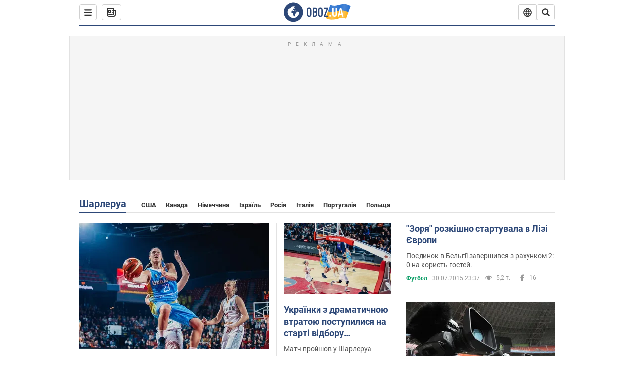

--- FILE ---
content_type: text/html; charset=utf-8
request_url: https://www.obozrevatel.com/ukr/location/belgiya/charleroi/
body_size: 24727
content:
<!DOCTYPE html><html lang="uk"><head><meta charSet="utf-8"><meta name="viewport" content="width=device-width, initial-scale=1.0, maximum-scale=1"><link rel="dns-prefetch" href="//securepubads.g.doubleclick.net"><link rel="preconnect" href="//securepubads.g.doubleclick.net"><link rel="dns-prefetch" href="//cm.g.doubleclick.net"><link rel="preconnect" href="//cm.g.doubleclick.net"><link rel="dns-prefetch" href="//gaua.hit.gemius.pl"><link rel="preconnect" href="//gaua.hit.gemius.pl"><link rel="preconnect" href="https://fonts.googleapis.com"><link rel="preconnect" href="https://fonts.gstatic.com" crossOrigin="anonymous"><script type="text/javascript">
                !function(){"use strict";function e(e){var t=!(arguments.length>1&&void 0!==arguments[1])||arguments[1],c=document.createElement("script");c.src=e,t?c.type="module":(c.async=!0,c.type="text/javascript",c.setAttribute("nomodule",""));var n=document.getElementsByTagName("script")[0];n.parentNode.insertBefore(c,n)}!function(t,c){!function(t,c,n){var a,o,r;n.accountId=c,null!==(a=t.marfeel)&&void 0!==a||(t.marfeel={}),null!==(o=(r=t.marfeel).cmd)&&void 0!==o||(r.cmd=[]),t.marfeel.config=n;var i="https://sdk.mrf.io/statics";e("".concat(i,"/marfeel-sdk.js?id=").concat(c),!0),e("".concat(i,"/marfeel-sdk.es5.js?id=").concat(c),!1)}(t,c,arguments.length>2&&void 0!==arguments[2]?arguments[2]:{})}(window,10008,{} /* Config */)}();
                </script><title>Новини Шарлеруа сьогодні, Останні новини Шарлеруа українською мовою| OBOZ.UA</title><meta name="description" content="Шарлеруа новини 🌍OBOZREVATEL ✔️ Шарлеруа сьогодні ✔️Останні новини ✔️Політика ✔️Економіка ✔️Спорт."><meta name="cXenseParse:obo-country" content="Шарлеруа"><meta name="cXenseParse:obo-isAdult" content="false"><meta name="cXenseParse:obo-language" content="ua"><meta name="cXenseParse:obo-pageType" content="city"><meta name="cXenseParse:obo-platform" content="desktop"><meta property="og:type" content="website"><meta property="og:title" content="Новини Шарлеруа сьогодні, Останні новини Шарлеруа українською мовою| OBOZ.UA"><meta property="og:description" content="Шарлеруа новини 🌍OBOZREVATEL ✔️ Шарлеруа сьогодні ✔️Останні новини ✔️Політика ✔️Економіка ✔️Спорт."><meta property="og:site_name" content="OBOZ.UA"><meta property="og:image" content="https://cdn.obozrevatel.com/core/img/oboz-social.jpg">									<meta property="og:image:type" content="image/jpg"><meta property="og:image:width" content="1200px"><meta property="og:image:height" content="630px"><meta property="og:url" content="https://www.obozrevatel.com/ukr/location/belgiya/charleroi/"><meta name="twitter:card" content="summary_large_image"><meta name="twitter:title" content="Новини Шарлеруа сьогодні, Останні новини Шарлеруа українською мовою| OBOZ.UA"><meta name="twitter:description" content="Шарлеруа новини 🌍OBOZREVATEL ✔️ Шарлеруа сьогодні ✔️Останні новини ✔️Політика ✔️Економіка ✔️Спорт."><meta name="twitter:image" content="https://cdn.obozrevatel.com/core/img/oboz-social.jpg"><meta name="twitter:site" content="@obozrevatel_ua"><meta name="twitter:dnt" content="on"><link rel="canonical" href="https://www.obozrevatel.com/ukr/location/belgiya/charleroi/"><link rel="alternate" hrefLang="ru" href="https://www.obozrevatel.com/location/belgiya/charleroi/"><link rel="alternate" hrefLang="uk" href="https://www.obozrevatel.com/ukr/location/belgiya/charleroi/"><link rel="alternate" hrefLang="x-default" href="https://www.obozrevatel.com/ukr/location/belgiya/charleroi/"><link rel="preload" as="image" imageSrcset="https://i.obozrevatel.com/2019/11/15/image-1.jpg?size=636x424 1500w , https://i.obozrevatel.com/2019/11/15/image-1.jpg?size=383x255 1000w" imageSizes="(min-width: 1500px) 100vw  , (max-width: 1499px) 40vw 	, (max-width: 999px) 20vw"><script type="application/ld+json">{"@context":"https://schema.org","@type":"BreadcrumbList","itemListElement":[{"@type":"ListItem","position":1,"item":{"@id":"https://www.obozrevatel.com/ukr/","name":"OBOZ.UA"}},{"@type":"ListItem","position":2,"item":{"@id":"https://www.obozrevatel.com/ukr/location/belgiya/charleroi/","name":"Шарлеруа"}}]}</script><link rel="preload" href="https://fonts.googleapis.com/css2?family=Roboto:ital,wght@0,100..900;1,100..900&display=swap" as="font" type="font/woff2" crossOrigin="anonymous"><link rel="preload" href="https://cdn.obozrevatel.com/news/commons/index.min.css?v=423698818" as="style"><link rel="preload" href="https://securepubads.g.doubleclick.net/tag/js/gpt.js" as="script"><meta name="theme-color" content="#1C629C"><meta property="fb:app_id" content="236629479701279"><meta property="fb:pages" content="145276418816044"><link rel="shortcut icon" href="https://cdn.obozrevatel.com/news/img/favicons/favicon.ico" type="image/x-icon"><link rel="apple-touch-icon" href="https://cdn.obozrevatel.com/news/img/favicons/72x72.png"><link rel="apple-touch-icon" sizes="96x96" href="https://cdn.obozrevatel.com/news/img/favicons/96x96.png"><link rel="apple-touch-icon" sizes="128x128" href="https://cdn.obozrevatel.com/news/img/favicons/128x128.png"><link rel="apple-touch-icon" sizes="144x144" href="https://cdn.obozrevatel.com/news/img/favicons/144x144.png"><link rel="apple-touch-icon-precomposed" href="https://cdn.obozrevatel.com/news/img/favicons/72x72.png"><link rel="apple-touch-icon-precomposed" sizes="96x96" href="https://cdn.obozrevatel.com/news/img/favicons/96x96.png"><link rel="apple-touch-icon-precomposed" sizes="128x128" href="https://cdn.obozrevatel.com/news/img/favicons/128x128.png"><link rel="apple-touch-icon-precomposed" sizes="144x144" href="https://cdn.obozrevatel.com/news/img/favicons/144x144.png"><link rel="manifest" href="/manifest.json"><link rel="chrome-webstore-item" href="https://chrome.google.com/webstore/detail/geeaennekbbdgfnjhnbgafdfjoefhmbb"><link rel="stylesheet" href="https://cdn.obozrevatel.com/news/commons/index.min.css?v=423698818"><script type="application/ld+json">{"@context":"https://schema.org","@type":"WebSite","url":"https://www.obozrevatel.com/","name":"OBOZ.UA","alternateName":"Obozrevatel","inLanguage":"ua","author":{"@type":"NewsMediaOrganization","name":"OBOZ.UA","legalName":"ТОВ Золота середина","url":"https://www.obozrevatel.com/","sameAs":["https://www.facebook.com/obozrevatel","https://m.me/obozrevatel","https://www.instagram.com/obozrevatel.ua","https://www.pinterest.com/obozrevatel","https://x.com/obozrevatel_ua","https://t.me/uaobozrevatel","https://www.youtube.com/channel/UC97O_ce8Rm7rE0hjE82joaA","https://uk.wikipedia.org/wiki/%D0%9E%D0%B1%D0%BE%D0%B7%D1%80%D0%B5%D0%B2%D0%B0%D1%82%D0%B5%D0%BB%D1%8C"],"foundingDate":"2001-04-01","logo":{"@type":"ImageObject","url":"https://cdn.obozrevatel.com/news/img/icons/logo/Logo_Blue_Flag.svg","width":600,"height":60},"address":{"@type":"PostalAddress","streetAddress":"вул. Деревообробна, 7","addressLocality":"Київ","postalCode":"01013","addressCountry":{"@type":"Country","name":"UA"}},"contactPoint":{"@type":"ContactPoint","email":"info@obozrevatel.com","telephone":"+380 (44) 205-44-60","contactType":"customer support","areaServed":"UA","availableLanguage":["uk-UA","ru-UA","en-UA"]},"alternateName":"Obozrevatel"},"publisher":{"@type":"NewsMediaOrganization","name":"OBOZ.UA","legalName":"ТОВ Золота середина","url":"https://www.obozrevatel.com/","sameAs":["https://www.facebook.com/obozrevatel","https://m.me/obozrevatel","https://www.instagram.com/obozrevatel.ua","https://www.pinterest.com/obozrevatel","https://x.com/obozrevatel_ua","https://t.me/uaobozrevatel","https://www.youtube.com/channel/UC97O_ce8Rm7rE0hjE82joaA","https://uk.wikipedia.org/wiki/%D0%9E%D0%B1%D0%BE%D0%B7%D1%80%D0%B5%D0%B2%D0%B0%D1%82%D0%B5%D0%BB%D1%8C"],"foundingDate":"2001-04-01","logo":{"@type":"ImageObject","url":"https://cdn.obozrevatel.com/news/img/icons/logo/Logo_Blue_Flag.svg","width":600,"height":60},"address":{"@type":"PostalAddress","streetAddress":"вул. Деревообробна, 7","addressLocality":"Київ","postalCode":"01013","addressCountry":{"@type":"Country","name":"UA"}},"contactPoint":{"@type":"ContactPoint","email":"info@obozrevatel.com","telephone":"+380 (44) 205-44-60","contactType":"customer support","areaServed":"UA","availableLanguage":["uk-UA","ru-UA","en-UA"]},"alternateName":"Obozrevatel"},"creator":{"@type":"NewsMediaOrganization","name":"OBOZ.UA","legalName":"ТОВ Золота середина","url":"https://www.obozrevatel.com/","sameAs":["https://www.facebook.com/obozrevatel","https://m.me/obozrevatel","https://www.instagram.com/obozrevatel.ua","https://www.pinterest.com/obozrevatel","https://x.com/obozrevatel_ua","https://t.me/uaobozrevatel","https://www.youtube.com/channel/UC97O_ce8Rm7rE0hjE82joaA","https://uk.wikipedia.org/wiki/%D0%9E%D0%B1%D0%BE%D0%B7%D1%80%D0%B5%D0%B2%D0%B0%D1%82%D0%B5%D0%BB%D1%8C"],"foundingDate":"2001-04-01","logo":{"@type":"ImageObject","url":"https://cdn.obozrevatel.com/news/img/icons/logo/Logo_Blue_Flag.svg","width":600,"height":60},"address":{"@type":"PostalAddress","streetAddress":"вул. Деревообробна, 7","addressLocality":"Київ","postalCode":"01013","addressCountry":{"@type":"Country","name":"UA"}},"contactPoint":{"@type":"ContactPoint","email":"info@obozrevatel.com","telephone":"+380 (44) 205-44-60","contactType":"customer support","areaServed":"UA","availableLanguage":["uk-UA","ru-UA","en-UA"]},"alternateName":"Obozrevatel"},"potentialAction":{"@type":"SearchAction","target":{"@type":"EntryPoint","urlTemplate":"https://www.obozrevatel.com/ukr/search/"},"query-input":{"@type":"PropertyValueSpecification","valueRequired":"http://schema.org/True","valueName":"search_term_string"}}}</script></head><body class=""><noscript><iframe height="0" width="0" style="display:none;visibility:hidden" src="https://www.googletagmanager.com/ns.html?id=GTM-5ZV62SC"></iframe></noscript><div class="page --desktop"><script>var _Oboz_Core_HeaderDropMenu = {"urlRu":"https://www.obozrevatel.com/location/belgiya/charleroi/","urlUa":"https://www.obozrevatel.com/ukr/location/belgiya/charleroi/"};var _Oboz_News_cityPageData = {"newsShortIds":[795,8565]};var _Oboz_News_pageName = "city";var _Oboz_News_analyticsPageData = {"domain":"www.obozrevatel.com","url":"https://www.obozrevatel.com/ukr/location/belgiya/charleroi/","isAdult":false,"newsId":null,"newsTitle":null,"section":null,"subsection":null,"pageType":"city","newsType":null,"platform":"desktop","language":"ua","city":null,"country":"Шарлеруа","tags":[],"themes":[],"persons":[],"authors":[],"importance":null,"publishDate":null,"сommentsReactionNumber":null,"facebookReactionNumber":null,"totalBannerCount":null,"variation":"A","taggedAuthor":[],"headlineTags":null};</script><svg style="height: 0; width: 0; position: absolute; visibility: hidden"><defs><linearGradient id="paint0_linear_12387_16706" x1="131.798" y1="17.1402" x2="91.5905" y2="10.3877" gradientUnits="userSpaceOnUse"><stop stop-color="#2B74D3"></stop><stop offset="0.239583" stop-color="#4A85D3"></stop><stop offset="0.463542" stop-color="#2B74D3"></stop><stop offset="0.75" stop-color="#4A85D3"></stop><stop offset="1" stop-color="#2B74D3"></stop></linearGradient><linearGradient id="paint1_linear_12387_16706" x1="129.203" y1="28.4966" x2="89.6089" y2="22.051" gradientUnits="userSpaceOnUse"><stop stop-color="#FFB117"></stop><stop offset="0.218037" stop-color="#FDC453"></stop><stop offset="0.468388" stop-color="#FFB117"></stop><stop offset="0.741921" stop-color="#FDC453"></stop><stop offset="1" stop-color="#FFB117"></stop></linearGradient></defs></svg><svg display="none"><symbol id="icon-newspaper" viewBox="0 0 18 18"><path fill-rule="evenodd" clip-rule="evenodd" d="M0 1C0 0.447715 0.447715 0 1 0H14C14.5523 0 15 0.447715 15 1V4H17C17.5523 4 18 4.44772 18 5V14C18 16.2091 16.2091 18 14 18H4C1.79086 18 0 16.2091 0 14V1ZM15 6V14C15 14.5523 14.5523 15 14 15C13.4477 15 13 14.5523 13 14V2H2V14C2 15.1046 2.89543 16 4 16H14C15.1046 16 16 15.1046 16 14V6H15Z" fill="#333333"></path><path fill-rule="evenodd" clip-rule="evenodd" d="M5 6V8H7V6H5ZM4 4C3.44772 4 3 4.44772 3 5V9C3 9.55228 3.44772 10 4 10H8C8.55228 10 9 9.55228 9 9V5C9 4.44772 8.55228 4 8 4H4Z" fill="#333333"></path><path d="M10 5C10 4.44772 10.4477 4 11 4C11.5523 4 12 4.44772 12 5C12 5.55228 11.5523 6 11 6C10.4477 6 10 5.55228 10 5Z" fill="#333333"></path><path d="M10 9C10 8.44772 10.4477 8 11 8C11.5523 8 12 8.44772 12 9C12 9.55228 11.5523 10 11 10C10.4477 10 10 9.55228 10 9Z" fill="#333333"></path><path d="M3 13C3 12.4477 3.44772 12 4 12H11C11.5523 12 12 12.4477 12 13C12 13.5523 11.5523 14 11 14H4C3.44772 14 3 13.5523 3 13Z" fill="#333333"></path></symbol><symbol id="icon-fullLogo-oboz" viewBox="0 0 136 40"><path fill-rule="evenodd" clip-rule="evenodd" d="M131.104 20.2371L135.658 7.73113C135.688 7.57495 135.603 7.41871 135.457 7.356C129.08 4.61819 125.19 1.70093 109.414 6.02562C101.972 8.06579 96.8882 6.08989 95.4304 5.39264C95.2178 5.29095 94.9557 5.41694 94.9136 5.64881L90.3627 18.6748C96.9088 22.144 102.431 23.7621 118.156 19.4515C122.124 18.3637 127.176 18.6652 131.104 20.2371Z" fill="url(#paint0_linear_12387_16706)"></path><path fill-rule="evenodd" clip-rule="evenodd" d="M126.247 32.6665C126.446 32.7408 126.667 32.6201 126.706 32.4112L131.234 20.0408C124.705 17.2731 120.923 14.2215 104.94 18.6029C96.0509 21.0397 90.5298 18.0609 90.5298 18.0609L85.8343 31.2079C85.8106 31.3512 85.8822 31.4942 86.0107 31.5617C92.4584 34.9476 97.7923 36.2917 113.343 32.0287C117.184 30.976 122.377 31.2245 126.247 32.6665Z" fill="url(#paint1_linear_12387_16706)"></path><path d="M20.2915 0.526367C9.68855 0.526367 1.05078 9.17004 1.05078 19.8827C1.05078 30.5953 9.68855 39.239 20.2915 39.239C30.9402 39.239 39.5323 30.5493 39.5323 19.8827C39.578 9.17004 30.9402 0.526367 20.2915 0.526367ZM31.8085 20.3884C31.4886 26.5493 26.4613 31.4229 20.2458 31.4229C13.8475 31.4229 8.68309 26.2275 8.68309 19.7907C8.68309 17.262 9.46003 14.9172 10.8311 13.0321C11.4252 12.2045 12.2479 12.1126 12.4764 12.1585C12.4764 12.1585 12.5678 12.3425 12.7049 12.6643C12.842 12.9861 13.0248 13.17 13.2533 13.17C13.5733 13.17 13.8475 12.8482 14.1217 12.2045C14.4416 11.3769 14.8529 10.8252 15.2185 10.5034C15.6299 10.1815 15.9955 9.95165 16.4068 9.81372C16.5439 9.76774 16.681 9.76774 16.8181 9.72177C17.0009 9.67579 17.138 9.58384 17.138 9.49188C17.138 9.262 17.0466 9.07809 16.8181 8.89418C17.7779 8.48039 19.0118 8.2505 20.4743 8.2505C21.7997 8.2505 22.5309 8.43441 22.5309 8.43441C23.5364 8.71027 24.2676 9.17004 24.2219 9.49188C24.1762 9.81372 23.7192 9.99763 23.2165 9.90567C22.7137 9.81372 21.8454 10.2275 21.297 10.7333C20.7485 11.239 20.3829 11.8827 20.4743 12.1126C20.5657 12.3425 20.7942 12.6183 20.8856 12.6183C21.0228 12.6643 21.1599 12.8022 21.2513 12.9402C21.3427 13.0781 21.5255 13.1241 21.6169 13.0321C21.754 12.9402 21.8454 12.7103 21.7997 12.4344C21.7997 12.2045 22.0282 11.7907 22.3481 11.5608C22.668 11.331 22.8966 11.4689 22.8966 11.8827C22.8966 12.2965 22.7137 12.8482 22.4852 13.0781C22.3024 13.3539 21.754 13.7218 21.297 13.9057C20.8399 14.0896 19.4232 13.8597 19.0576 14.3654C18.829 14.6873 19.5603 15.0091 19.1033 15.239C18.829 15.3769 18.5091 15.239 18.372 15.5149C18.2349 15.7907 18.1435 16.2965 18.372 16.4804C18.6462 16.7562 19.4689 16.3884 19.5146 16.0666C19.5603 15.6988 19.8802 15.6988 20.1087 15.7448C20.3372 15.7907 20.6571 15.6988 20.7942 15.5608C20.9314 15.4229 21.2513 15.4229 21.4341 15.5608C21.6169 15.6988 21.8911 16.0206 21.9368 16.2965C22.0282 16.5264 22.0739 16.7103 21.754 16.8942C21.6169 16.9861 21.6626 17.1241 21.7997 17.17C21.9368 17.262 22.3481 17.216 22.4852 17.1241C22.6223 17.0321 22.7137 16.7562 22.7594 16.6183C22.8052 16.4804 23.0337 16.5723 23.1708 16.5264C23.3079 16.4344 23.2165 16.3884 23.0337 16.1126C22.8052 15.8367 22.3938 15.7448 22.3481 15.239C22.3024 15.0551 22.7594 15.0091 23.2165 15.0091C23.6278 15.0091 24.0848 15.4689 24.1762 16.0206C24.2676 16.5723 24.4961 16.9861 24.679 16.9861C24.8618 16.9861 24.8618 17.9057 24.5418 17.9976C24.2219 18.0896 23.4907 18.1356 22.8966 17.9517C21.8454 17.6758 20.6114 17.3999 20.2458 17.354C19.8345 17.308 19.5146 16.9861 19.1947 16.9402C18.5548 16.8482 17.7779 17.5379 17.7779 17.5379C16.9552 17.8137 16.4068 18.4114 16.2697 18.9172C16.1783 19.4229 16.224 20.1585 16.3611 20.5264C16.4982 20.8942 17.138 21.308 17.7322 21.4459C18.3263 21.5838 19.2404 22.3195 19.7888 23.1011C20.2001 24.7562 20.3829 26.1356 20.3829 26.1356C20.52 27.193 20.8399 28.2045 21.1599 28.3884C21.4798 28.6183 22.8509 28.2965 23.3079 27.3769C23.8106 26.4574 23.6278 23.9746 23.7649 23.4689C23.902 23.0091 25.2731 21.9517 25.3645 21.4919C25.4559 21.0781 25.2731 20.4804 25.2731 20.4804C24.8618 19.5149 24.5875 18.6873 24.679 18.6413C24.7704 18.5953 25.0446 19.0091 25.2731 19.6068C25.5016 20.1585 26.0957 20.5264 26.507 20.3425C26.9641 20.1585 27.0098 19.5149 26.6899 18.8252C27.741 18.7333 28.7922 18.7333 29.7062 18.8252C30.6203 18.9172 31.3972 19.285 31.58 19.4689C31.8085 20.0666 31.8085 20.3884 31.8085 20.3884Z" fill="#2D4878"></path><path d="M47.2578 15.5148C47.2578 14.1355 47.3492 12.8022 48.6289 11.6068C49.4058 10.8711 50.457 10.4114 51.8281 10.4114C53.1991 10.4114 54.2503 10.8711 55.0272 11.6068C56.2612 12.8022 56.3983 14.1355 56.3983 15.5148V24.2045C56.3983 25.5838 56.3069 26.9171 55.0272 28.1125C54.2503 28.8482 53.1991 29.3079 51.8281 29.3079C50.457 29.3079 49.4058 28.8482 48.6289 28.1125C47.3949 26.9171 47.2578 25.5838 47.2578 24.2045V15.5148ZM53.7933 15.147C53.7933 14.5953 53.7476 14.0436 53.2448 13.5378C52.9706 13.262 52.4679 13.0321 51.8281 13.0321C51.1882 13.0321 50.7312 13.262 50.4113 13.5378C49.9086 14.0436 49.8629 14.5953 49.8629 15.147V24.6183C49.8629 25.17 49.9086 25.7217 50.4113 26.2275C50.6855 26.5033 51.1882 26.7332 51.8281 26.7332C52.4679 26.7332 52.9249 26.5033 53.2448 26.2275C53.7476 25.7217 53.7933 25.17 53.7933 24.6183V15.147Z" fill="#2D4878"></path><path d="M62.8878 10.6873C63.6648 10.6873 65.173 10.7792 66.3155 11.5608C67.9608 12.7562 67.9608 14.6873 67.9608 15.7907C67.9608 16.9861 67.8694 17.8137 67.1839 18.6413C66.864 19.0551 66.4526 19.3309 66.1784 19.4689C66.864 19.7907 67.1839 20.2505 67.4124 20.6183C67.9151 21.5378 67.9151 22.0436 67.9151 22.9171V24.2964C67.9151 25.0781 67.9151 26.9631 66.3612 28.1125C65.7671 28.5723 64.8073 28.9861 63.2535 28.9861H59.2773V10.6873H62.8878ZM61.9738 18.3194H63.2078C64.0761 18.3194 64.6245 17.9516 64.853 17.6298C65.173 17.262 65.3558 16.6183 65.3558 16.0666V14.9631C65.3558 14.5033 65.1273 14.0436 64.853 13.7217C64.5331 13.3999 64.0304 13.124 63.1621 13.124H61.9281V18.3194H61.9738ZM61.9738 26.6873H63.1621C63.5734 26.6873 64.396 26.6413 64.9445 25.8597C65.4015 25.262 65.4015 24.2964 65.4015 24.0206V23.147C65.4015 22.2735 65.2644 21.6298 64.7159 21.124C64.3046 20.8022 63.8933 20.6643 63.3449 20.6643H62.0195V26.6873H61.9738Z" fill="#2D4878"></path><path d="M70.7461 15.5148C70.7461 14.1355 70.8375 12.8022 72.1172 11.6068C72.8941 10.8711 73.9453 10.4114 75.3163 10.4114C76.6874 10.4114 77.7386 10.8711 78.5155 11.6068C79.7495 12.8022 79.8866 14.1355 79.8866 15.5148V24.2045C79.8866 25.5838 79.7952 26.9171 78.5155 28.1125C77.7386 28.8482 76.6874 29.3079 75.3163 29.3079C73.9453 29.3079 72.8941 28.8482 72.1172 28.1125C70.8832 26.9171 70.7461 25.5838 70.7461 24.2045V15.5148ZM77.2816 15.147C77.2816 14.5953 77.2359 14.0436 76.7331 13.5378C76.4589 13.262 75.9562 13.0321 75.3163 13.0321C74.6765 13.0321 74.2195 13.262 73.8996 13.5378C73.3968 14.0436 73.3511 14.5953 73.3511 15.147V24.6183C73.3511 25.17 73.3968 25.7217 73.8996 26.2275C74.1738 26.5033 74.6765 26.7332 75.3163 26.7332C75.9562 26.7332 76.4132 26.5033 76.7331 26.2275C77.2359 25.7217 77.2816 25.17 77.2816 24.6183V15.147Z" fill="#2D4878"></path><path d="M90.7186 10.6873V12.7102L85.2343 26.6873H90.5815V29.0321H82.4922V26.7332L87.8394 13.0781H82.8578V10.7332H90.7186V10.6873Z" fill="#2D4878"></path><path d="M96.467 28.7466H93.332V25.6596H96.467V28.7466Z" fill="white"></path><path d="M108.258 24.3545C108.258 25.6931 107.842 26.789 107.009 27.6423C106.143 28.5124 105.021 28.9474 103.645 28.9474C102.251 28.9474 101.121 28.5124 100.255 27.6423C99.4222 26.789 99.0059 25.6931 99.0059 24.3545V10.8772H101.861V24.5051C101.861 25.1242 102.03 25.6011 102.37 25.9357C102.71 26.2536 103.135 26.4125 103.645 26.4125C104.154 26.4125 104.571 26.2536 104.894 25.9357C105.233 25.6011 105.403 25.1242 105.403 24.5051V10.8772H108.258V24.3545Z" fill="white"></path><path d="M121.402 28.7466H118.42L117.681 25.2079H113.475L112.762 28.7466H109.754L114.215 10.8772H116.993L121.402 28.7466ZM117.146 22.673L115.591 15.194L114.036 22.673H117.146Z" fill="white"></path></symbol><symbol id="icon-rss" viewBox="0 0 20 20" fill="currentColor"><circle cx="5" cy="15" r="2"></circle><path fill-rule="evenodd" clip-rule="evenodd" d="M3 9C3 8.44772 3.44772 8 4 8C8.55228 8 12 11.4477 12 16C12 16.5523 11.5523 17 11 17C10.4477 17 10 16.5523 10 16C10 12.5523 7.44772 10 4 10C3.44772 10 3 9.55228 3 9Z"></path><path fill-rule="evenodd" clip-rule="evenodd" d="M3 4C3 3.44772 3.44772 3 4 3C11.5523 3 17 8.44772 17 16C17 16.5523 16.5523 17 16 17C15.4477 17 15 16.5523 15 16C15 9.55228 10.4477 5 4 5C3.44772 5 3 4.55228 3 4Z"></path></symbol><symbol id="icon-logo-youtube" viewBox="0 0 20 20"><path d="M19 7.99982C19 7.79982 19 7.59982 19 7.39982C18.9 6.49982 18.8 5.49982 18.2 4.79982C17.7 4.19982 16.9 4.09982 16.1 3.99982C15.2 3.89982 14.2 3.79982 13.2 3.79982C11.3 3.69982 9.29999 3.79982 7.39999 3.79982C6.39999 3.79982 5.39999 3.79982 4.39999 3.89982C3.29999 3.99982 1.99999 4.19982 1.49999 5.39982C0.899994 6.39982 0.999994 7.79982 0.999994 8.99982C0.999994 9.99982 0.999994 11.0998 0.999994 12.0998C1.09999 13.3998 1.09999 15.1998 2.59999 15.7998C3.39999 16.0998 4.29999 16.1998 5.19999 16.1998C6.09999 16.2998 6.99999 16.2998 7.89999 16.2998C9.79999 16.2998 11.6 16.2998 13.5 16.1998C14.8 16.1998 16.1 16.1998 17.4 15.6998C18.5 15.2998 18.8 14.1998 18.9 13.1998C19 12.1998 19 11.1998 19 10.1998C19 9.49982 19 8.79982 19 7.99982Z" fill="currentColor"></path><path d="M12.7 10.0002C11.1 9.1002 9.6 8.1002 8 7.2002C8 9.1002 8 10.9002 8 12.7002C9.6 11.8002 11.1 10.9002 12.7 10.0002Z" fill="white"></path></symbol><symbol id="icon-logo-facebook" viewBox="0 0 20 20"><path fill-rule="evenodd" clip-rule="evenodd" d="M7.80001 10.1V17.8C7.80001 17.9 7.90001 18 8.00001 18H10.9C11 18 11.1 17.9 11.1 17.8V9.9H13.2C13.3 9.9 13.4 9.8 13.4 9.7L13.6 7.3C13.6 7.2 13.5 7.1 13.4 7.1H11.1V5.5C11.1 5.1 11.4 4.8 11.8 4.8H13.4C13.5 4.8 13.6 4.7 13.6 4.6V2.2C13.6 2.1 13.5 2 13.4 2H10.7C9.10001 2 7.80001 3.3 7.80001 4.9V7.2H6.40001C6.30001 7.2 6.20001 7.3 6.20001 7.4V9.8C6.20001 9.9 6.30001 10 6.40001 10H7.80001V10.1Z" fill="currentColor"></path></symbol></svg><header class="headerSticky"><div class="headerSticky_inner"><div class="headerSticky_left"><div class="menu"><button class="menu_btn"><svg class="menu_icon --close" width="22" height="22" viewBox="0 0 22 22" fill="none" xmlns="http://www.w3.org/2000/svg"><path fill="#333333" fill-rule="evenodd" clip-rule="evenodd" d="M3.93061 15.9514C3.34483 16.5372 3.34483 17.4869 3.93061 18.0727C4.5164 18.6585 5.46615 18.6585 6.05193 18.0727L11.0017 13.123L15.9514 18.0727C16.5372 18.6585 17.487 18.6585 18.0728 18.0727C18.6586 17.4869 18.6586 16.5372 18.0728 15.9514L13.123 11.0016L18.0727 6.05187C18.6585 5.46608 18.6585 4.51634 18.0727 3.93055C17.487 3.34476 16.5372 3.34476 15.9514 3.93055L11.0017 8.88031L6.05195 3.9306C5.46616 3.34481 4.51642 3.34481 3.93063 3.9306C3.34484 4.51638 3.34484 5.46613 3.93063 6.05192L8.88035 11.0016L3.93061 15.9514Z"></path></svg><svg class="menu_icon" width="20" height="17" viewBox="0 0 20 17" fill="none" xmlns="http://www.w3.org/2000/svg"><path fill="#333333" fill-rule="evenodd" clip-rule="evenodd" d="M0 1.5C0 0.671573 0.671573 0 1.5 0H18.5C19.3284 0 20 0.671573 20 1.5C20 2.32843 19.3284 3 18.5 3H1.5C0.671573 3 0 2.32843 0 1.5ZM0 8.5C0 7.67157 0.671573 7 1.5 7H18.5C19.3284 7 20 7.67157 20 8.5C20 9.32843 19.3284 10 18.5 10H1.5C0.671573 10 0 9.32843 0 8.5ZM1.5 14C0.671573 14 0 14.6716 0 15.5C0 16.3284 0.671573 17 1.5 17H18.5C19.3284 17 20 16.3284 20 15.5C20 14.6716 19.3284 14 18.5 14H1.5Z"></path></svg></button></div><a class="newsBtn" href="https://www.obozrevatel.com/ukr/main-item/16-01-2026.htm"><div class="icon --icon-newspaper newsBtn_icon"><svg xmlns="http://www.w3.org/2000/svg" version="1.1" preserveAspectRatio="xMinYMin" fill="none" height="18" width="18"><use href="#icon-newspaper"></use></svg></div></a></div><a href="https://www.obozrevatel.com/" class="headerSticky_logo"><div class="icon --icon-fullLogo-oboz headerTopLine_logoImg"><svg xmlns="http://www.w3.org/2000/svg" version="1.1" preserveAspectRatio="xMinYMin" fill="none" height="40" width="136"><use href="#icon-fullLogo-oboz"></use></svg></div></a><div class="headerSticky_right"><div class="headerLangSwitcher undefined"><div class="headerLangSwitcher_btn"><svg width="18" height="18" viewBox="0 0 18 18" fill="none" xmlns="http://www.w3.org/2000/svg"><g clip-path="url(#clip0_11376_34979)"><path d="M16.5556 6.86437C16.0079 5.29719 14.9865 3.93908 13.6328 2.97814C12.2791 2.0172 10.6601 1.50098 9 1.50098C7.3399 1.50098 5.72088 2.0172 4.36718 2.97814C3.01347 3.93908 1.99207 5.29719 1.44445 6.86437M16.5556 6.86437C16.8436 7.68925 17 8.57636 17 9.49992C17.001 10.3975 16.8507 11.2888 16.5556 12.1364M16.5556 6.86437H1.44445M1.44445 6.86437C1.14934 7.71169 0.999092 8.60268 1 9.49992C0.999043 10.3975 1.14929 11.2887 1.44445 12.1364M16.5556 12.1364C16.0079 13.7035 14.9865 15.0616 13.6328 16.0226C12.2791 16.9835 10.6601 17.4998 9 17.4998C7.3399 17.4998 5.72088 16.9835 4.36718 16.0226C3.01347 15.0616 1.99207 13.7035 1.44445 12.1364M16.5556 12.1364H1.44445" stroke="#333333" stroke-width="1.66667" stroke-linecap="round" stroke-linejoin="round"></path><path d="M9.00083 17.5C13.4186 13.0822 13.4186 5.91778 9.00083 1.5C4.58306 5.91778 4.58306 13.0822 9.00083 17.5Z" stroke="#333333" stroke-width="1.66667" stroke-linecap="round" stroke-linejoin="round"></path></g><defs><clipPath id="clip0_11376_34979"><rect width="18" height="18" fill="white" transform="translate(0 0.5)"></rect></clipPath></defs></svg></div><div class="headerLangSwitcher_list"><div class="headerLangSwitcher_item --active"><a href="https://www.obozrevatel.com/ukr/location/belgiya/charleroi/" class="headerLangSwitcher_link" data-langCode="uk"></a><span class="headerLangSwitcher_title">Українська</span><span class="headerLangSwitcher_titleSmall">УКР</span></div><div class="headerLangSwitcher_item "><a href="https://www.obozrevatel.com/location/belgiya/charleroi/" class="headerLangSwitcher_link" data-langCode="ru"></a><span class="headerLangSwitcher_title">русский</span><span class="headerLangSwitcher_titleSmall">РУС</span></div></div></div><nav class="headerSearch" data-project="news"><form class="headerSearch_form"><input class="headerSearch_input" type="search" name="search" placeholder="Пошук по новинах та публікаціях" autoComplete="off" aria-label="Пошуковий рядок" disabled="true"><button class="headerSearch_btn" type="submit"><img class="headerSearch_icon" src="https://cdn.obozrevatel.com/core/img/icons/common/search-grey-dark.svg" alt="" aria-hidden="true"></button><button class="headerSearch_btn --close" type="button"><img class="headerSearch_icon" src="https://cdn.obozrevatel.com/core/img/icons/common/close-rounded-bold-grey-dark.svg" alt="" aria-hidden="true"></button></form></nav></div></div></header><aside class="headerBiding --size_horizontal"><div class="OBZ_ATC_970"></div></aside><article class="section --mainPreview" id="undefined"><div class="section_headingWrap"><h1 class="section_heading"><a class="section_titleLink" href="https://www.obozrevatel.com/ukr/location/belgiya/charleroi/">Шарлеруа</a></h1><div class="headerMenu --offsetTop"><nav class="headerMenu_nav"><ul class="headerMenu_list"><li class="headerMenu_item"><a class="headerMenu_link" href="https://www.obozrevatel.com/ukr/location/ssha/">США</a></li><li class="headerMenu_item"><a class="headerMenu_link" href="https://www.obozrevatel.com/ukr/location/kanada/">Канада</a></li><li class="headerMenu_item"><a class="headerMenu_link" href="https://www.obozrevatel.com/ukr/location/germaniya/">Німеччина</a></li><li class="headerMenu_item"><a class="headerMenu_link" href="https://www.obozrevatel.com/ukr/location/izrail/">Ізраїль</a></li><li class="headerMenu_item"><a class="headerMenu_link" href="https://www.obozrevatel.com/ukr/location/rossiya/">Росія</a></li><li class="headerMenu_item"><a class="headerMenu_link" href="https://www.obozrevatel.com/ukr/location/italiya/">Італія</a></li><li class="headerMenu_item"><a class="headerMenu_link" href="https://www.obozrevatel.com/ukr/location/portugaliya/">Португалія</a></li><li class="headerMenu_item"><a class="headerMenu_link" href="https://www.obozrevatel.com/ukr/location/polsha/">Польща</a></li><div class="tooltip headerMenu_list_tooltip"><button class="tooltip_btn" type="button"><li class="headerMenu_item">Більше</li></button><div class="tooltip_content"></div></div></ul></nav></div></div><div class="section_content --mainPreview"><div class="sectionMainCol"><article class="newsImgTop"><h3 class="newsImgTop_title"><a class="newsImgTop_titleLink" href="https://news.obozrevatel.com/ukr/sport/basketball/ukrainka-yagupova-stala-najkraschim-bombardirom-1-go-turu-vidboru-evrobasketu.htm" rel="bookmark">Українка Ягупова стала найкращою бомбардиркою першого туру відбору Євробаскету</a></h3><p class="newsImgTop_descr"><a class="newsImgTop_descrLink" href="https://news.obozrevatel.com/ukr/sport/basketball/ukrainka-yagupova-stala-najkraschim-bombardirom-1-go-turu-vidboru-evrobasketu.htm">Її 32 очки, на жаль, не допомогли "синьо-жовтим" святкувати успіх у Бельгії</a></p><div class="newsImgTop_imgWrap"><a class="newsImgTop_imgLink" href="https://news.obozrevatel.com/ukr/sport/basketball/ukrainka-yagupova-stala-najkraschim-bombardirom-1-go-turu-vidboru-evrobasketu.htm" rel="bookmark"><img class="newsImgTop_img" alt="Українка Ягупова стала найкращою бомбардиркою першого туру відбору Євробаскету" src="https://i.obozrevatel.com/2019/11/15/image-1.jpg?size=636x424" srcSet="https://i.obozrevatel.com/2019/11/15/image-1.jpg?size=636x424 1500w, https://i.obozrevatel.com/2019/11/15/image-1.jpg?size=383x255 1000w" sizes="(min-width: 1500px) 100vw  , (max-width: 1499px) 40vw  , (max-width: 999px) 20vw"></a></div><div class="newsImgTop_footer"><a class="sectionLabel --sport" href="https://news.obozrevatel.com/ukr/sport/basketball/">Баскетбол</a><footer><time class="time" dateTime="2019-11-15T14:21:00" title="15.11.2019 14:21"><span class="time_value">15.11.2019 14:21</span></time><div class="reaction"><div class="reaction_item"><div class="icon --icon-views reaction_icon --gray"><svg xmlns="http://www.w3.org/2000/svg" version="1.1" preserveAspectRatio="xMinYMin" fill="none" height="16" width="16"><use href="#common-views"></use></svg></div><span class="reaction_value"> 8,2 т. </span></div><div class="reaction_item"><img class="reaction_icon" src="https://cdn.obozrevatel.com/core/img/icons/social/facebook-grey-9.svg" alt="" aria-hidden="true"><span class="reaction_value">32</span></div></div></footer></div></article></div><div class="sectionCol"><article class="newsImg"><h3 class="newsImg_title"><a class="newsImg_titleLink" href="https://news.obozrevatel.com/ukr/sport/basketball/ukrainki-postupilisya-favoritam-na-starti-vidboru-evrobasketu-2021.htm" rel="bookmark">Українки з драматичною втратою поступилися на старті відбору Євробаскету-2021</a></h3><p class="newsImg_descr"><a class="newsImg_descrLink" href="https://news.obozrevatel.com/ukr/sport/basketball/ukrainki-postupilisya-favoritam-na-starti-vidboru-evrobasketu-2021.htm">Матч пройшов у Шарлеруа</a></p><div class="newsImg_imgWrap"><span class="newsImg_overlayed"></span><a class="newsImg_imgLink" href="https://news.obozrevatel.com/ukr/sport/basketball/ukrainki-postupilisya-favoritam-na-starti-vidboru-evrobasketu-2021.htm" rel="bookmark"><img class="lazyImg newsImg_img" style="min-height: 200px;" alt="Українки з драматичною втратою поступилися на старті відбору Євробаскету-2021" src="https://i.obozrevatel.com/2019/11/14/image-1.jpg?size=1944x924" srcSet="https://i.obozrevatel.com/2019/11/14/image-1.jpg?size=300x200 1500w , https://i.obozrevatel.com/2019/11/14/image-1.jpg?size=300x200 1000w" sizes="(min-width: 1500px) 100vw 				, (max-width: 1499px) 40vw 				, (max-width: 999px) 20vw" loading="lazy"></a></div><div class="newsImg_footer"><a class="sectionLabel --sport" href="https://news.obozrevatel.com/ukr/sport/basketball/">Баскетбол</a><div class="newsImg_wrap"></div><footer><time class="time" dateTime="2019-11-14T23:12:38" title="14.11.2019 23:12"><span class="time_value">14.11.2019 23:12</span></time><div class="reaction"><div class="reaction_item --topView"><div class="icon --icon-views reaction_icon --blue"><svg xmlns="http://www.w3.org/2000/svg" version="1.1" preserveAspectRatio="xMinYMin" fill="none" height="16" width="16"><use href="#common-views"></use></svg></div><span class="reaction_value"> 11,0 т. </span></div><div class="reaction_item"><img class="reaction_icon" src="https://cdn.obozrevatel.com/core/img/icons/social/facebook-grey-9.svg" alt="" aria-hidden="true"><span class="reaction_value">5</span></div></div></footer></div></article><article class="news"><h3 class="news_title"><a class="news_titleLink" href="https://news.obozrevatel.com/ukr/abroad/91240-igil-vzyav-na-sebe-vidpovidalnist-za-napad-na-politsejskih-z-machete-v-belgii.htm" rel="bookmark">ІДІЛ взяв на себе відповідальність за напад на поліцейських із мачете в Бельгії</a></h3><p class="news_descr"><a class="news_descrLink" href="https://news.obozrevatel.com/ukr/abroad/91240-igil-vzyav-na-sebe-vidpovidalnist-za-napad-na-politsejskih-z-machete-v-belgii.htm">Нападник був вихідцем із Алжиру</a></p><div class="news_footer"><a class="sectionLabel" href="https://news.obozrevatel.com/ukr/abroad/">Світ</a><footer><time class="time" dateTime="2016-08-07T18:32:00" title="7.08.2016 18:32"><span class="time_value">7.08.2016 18:32</span></time><div class="reaction"><div class="reaction_item --topView"><div class="icon --icon-views reaction_icon --blue"><svg xmlns="http://www.w3.org/2000/svg" version="1.1" preserveAspectRatio="xMinYMin" fill="none" height="16" width="16"><use href="#common-views"></use></svg></div><span class="reaction_value"> 15,0 т. </span></div></div></footer></div></article></div><div class="sectionCol"><article class="news"><h3 class="news_title"><a class="news_titleLink" href="https://news.obozrevatel.com/ukr/sport/football/69125-zorya-rozkishno-startuvala-v-lizi-evropi.htm" rel="bookmark">"Зоря" розкішно стартувала в Лізі Європи</a></h3><p class="news_descr"><a class="news_descrLink" href="https://news.obozrevatel.com/ukr/sport/football/69125-zorya-rozkishno-startuvala-v-lizi-evropi.htm">Поєдинок в Бельгії завершився з рахунком 2: 0 на користь гостей.
</a></p><div class="news_footer"><a class="sectionLabel --sport" href="https://news.obozrevatel.com/ukr/sport/football/">Футбол</a><footer><time class="time" dateTime="2015-07-30T23:37:00" title="30.07.2015 23:37"><span class="time_value">30.07.2015 23:37</span></time><div class="reaction"><div class="reaction_item"><div class="icon --icon-views reaction_icon --gray"><svg xmlns="http://www.w3.org/2000/svg" version="1.1" preserveAspectRatio="xMinYMin" fill="none" height="16" width="16"><use href="#common-views"></use></svg></div><span class="reaction_value"> 5,2 т. </span></div><div class="reaction_item"><img class="reaction_icon" src="https://cdn.obozrevatel.com/core/img/icons/social/facebook-grey-9.svg" alt="" aria-hidden="true"><span class="reaction_value">16</span></div></div></footer></div></article><article class="newsImg"><h3 class="newsImg_title"><a class="newsImg_titleLink" href="https://news.obozrevatel.com/ukr/sport/football/31702-de-divitisya-sharlerua-zorya-rozklad-translyatsij.htm" rel="bookmark">Де дивитися "Шарлеруа" - "Зоря": розклад трансляцій</a></h3><p class="newsImg_descr"><a class="newsImg_descrLink" href="https://news.obozrevatel.com/ukr/sport/football/31702-de-divitisya-sharlerua-zorya-rozklad-translyatsij.htm">Розклад трансляцій 3-го кваліфікаційного раунду Ліги Європи "Шарлеруа" - "Зоря"</a></p><div class="newsImg_imgWrap"><span class="newsImg_overlayed"></span><a class="newsImg_imgLink" href="https://news.obozrevatel.com/ukr/sport/football/31702-de-divitisya-sharlerua-zorya-rozklad-translyatsij.htm" rel="bookmark"><img class="lazyImg newsImg_img" style="min-height: 200px;" alt="Де дивитися &#039;Шарлеруа&#039; - &#039;Зоря&#039;: розклад трансляцій" src="https://i.obozrevatel.com/2015/7/28/612761.jpg?size=1944x924" srcSet="https://i.obozrevatel.com/2015/7/28/612761.jpg?size=300x200 1500w , https://i.obozrevatel.com/2015/7/28/612761.jpg?size=300x200 1000w" sizes="(min-width: 1500px) 100vw 				, (max-width: 1499px) 40vw 				, (max-width: 999px) 20vw" loading="lazy"></a></div><div class="newsImg_footer"><a class="sectionLabel --sport" href="https://news.obozrevatel.com/ukr/sport/football/">Футбол</a><div class="newsImg_wrap"></div><footer><time class="time" dateTime="2015-07-30T17:10:00" title="30.07.2015 17:10"><span class="time_value">30.07.2015 17:10</span></time><div class="reaction"><div class="reaction_item --topView"><div class="icon --icon-views reaction_icon --blue"><svg xmlns="http://www.w3.org/2000/svg" version="1.1" preserveAspectRatio="xMinYMin" fill="none" height="16" width="16"><use href="#common-views"></use></svg></div><span class="reaction_value"> 12,0 т. </span></div></div></footer></div></article></div></div></article><aside class="headerBiding --size_horizontal"><div class="OBZ_ITC_970"></div></aside><div class="sectionRow --section"><div class="page_leftCol"><article class="section" id="undefined"><div class="section_content  --related"><article class="newsImgRowTime"><div class="newsImgRowTime_inner"><div class="newsImgRowTime_imgWrap"><a class="newsImgRowTime_imgLink" href="https://news.obozrevatel.com/ukr/sport/basketball/belgiya-ukraina-divitisya-onlajn-video-translyatsiyu-match-vidboru-zhinochogo-evrobasketu-2021.htm" rel="bookmark"><img class="lazyImg newsImgRowTime_img" style="min-height: 160px;" alt="жіноча збірна України з баскетболу" src="https://i.obozrevatel.com/2019/11/13/749686742399479836526385419211590668275576n.jpg?size=1944x924" srcSet="https://i.obozrevatel.com/2019/11/13/749686742399479836526385419211590668275576n.jpg?size=240x160 1500w , https://i.obozrevatel.com/2019/11/13/749686742399479836526385419211590668275576n.jpg?size=188x125 1000w" sizes="(min-width: 1500px) 100vw 				, (max-width: 1499px) 40vw 				, (max-width: 999px) 20vw" loading="lazy"></a></div><h3 class="newsImgRowTime_title"><a class="newsImgRowTime_titleLink false" href="https://news.obozrevatel.com/ukr/sport/basketball/belgiya-ukraina-divitisya-onlajn-video-translyatsiyu-match-vidboru-zhinochogo-evrobasketu-2021.htm" rel="bookmark">Бельгія – Україна – 83-66: відео матчу відбору жіночого Євробаскету-2021</a></h3><p class="newsImgRowTime_descr"><a class="newsImgRowTime_descrLink" href="https://news.obozrevatel.com/ukr/sport/basketball/belgiya-ukraina-divitisya-onlajn-video-translyatsiyu-match-vidboru-zhinochogo-evrobasketu-2021.htm">Фаворити групи зустрічаються в Шарлеруа</a></p><div class="newsImgRowTime_footer"><a class="sectionLabel --sport" href="https://news.obozrevatel.com/ukr/sport/basketball/">Баскетбол</a><div class="newsImgRowTime_wrap"></div><footer><time class="time" dateTime="2019-11-14T23:13:00" title="14.11.2019 23:13"><span class="time_value">14.11.2019 23:13</span></time><div class="reaction"><div class="reaction_item --topView"><div class="icon --icon-views reaction_icon --blue"><svg xmlns="http://www.w3.org/2000/svg" version="1.1" preserveAspectRatio="xMinYMin" fill="none" height="16" width="16"><use href="#common-views"></use></svg></div><span class="reaction_value"> 20,6 т. </span></div><div class="reaction_item"><img class="reaction_icon" src="https://cdn.obozrevatel.com/core/img/icons/social/facebook-grey-9.svg" alt="" aria-hidden="true"><span class="reaction_value">18</span></div></div></footer></div></div><div class="newsImgRowTime_timeInner"><time class="newsImgRowTime_time" dateTime="2019-11-14T23:13:00">23:13<span class="newsImgRowTime_data">14 листопада</span></time></div></article><article class="newsImgRowTime"><div class="newsImgRowTime_inner"><div class="newsImgRowTime_imgWrap"><a class="newsImgRowTime_imgLink" href="https://news.obozrevatel.com/ukr/sport/football/37541-sharlerua-zorya-prognoz-bukmekeriv.htm" rel="bookmark"><img class="lazyImg newsImgRowTime_img" style="min-height: 160px;" alt="Шарлеруа - Зоря: прогноз букмекерів" src="https://i.obozrevatel.com/2015/7/28/443006.jpg?size=1944x924" srcSet="https://i.obozrevatel.com/2015/7/28/443006.jpg?size=240x160 1500w , https://i.obozrevatel.com/2015/7/28/443006.jpg?size=188x125 1000w" sizes="(min-width: 1500px) 100vw 				, (max-width: 1499px) 40vw 				, (max-width: 999px) 20vw" loading="lazy"></a></div><h3 class="newsImgRowTime_title"><a class="newsImgRowTime_titleLink false" href="https://news.obozrevatel.com/ukr/sport/football/37541-sharlerua-zorya-prognoz-bukmekeriv.htm" rel="bookmark">Шарлеруа - Зоря: прогноз букмекерів</a></h3><p class="newsImgRowTime_descr"><a class="newsImgRowTime_descrLink" href="https://news.obozrevatel.com/ukr/sport/football/37541-sharlerua-zorya-prognoz-bukmekeriv.htm">Котирування букмекерів на перший матч третього кваліфікаційного раунду Ліги Європи "Шарлеруа" - "Зоря".</a></p><div class="newsImgRowTime_footer"><a class="sectionLabel --sport" href="https://news.obozrevatel.com/ukr/sport/football/">Футбол</a><div class="newsImgRowTime_wrap"></div><footer><time class="time" dateTime="2015-07-30T08:25:00" title="30.07.2015 08:25"><span class="time_value">30.07.2015 08:25</span></time><div class="reaction"><div class="reaction_item"><div class="icon --icon-views reaction_icon --gray"><svg xmlns="http://www.w3.org/2000/svg" version="1.1" preserveAspectRatio="xMinYMin" fill="none" height="16" width="16"><use href="#common-views"></use></svg></div><span class="reaction_value"> 7,3 т. </span></div></div></footer></div></div><div class="newsImgRowTime_timeInner"><time class="newsImgRowTime_time" dateTime="2015-07-30T08:25:00">08:25<span class="newsImgRowTime_data">30 липня</span></time></div></article></div></article><article class="section" id="undefined"><div class="section_headingWrap"><h2 class="section_heading"><a class="section_titleLink" href="https://www.obozrevatel.com/ukr/location/belgiya/charleroi/">Інші новини</a></h2></div><div class="section_content --other"><article class="newsImgRowTime"><div class="newsImgRowTime_inner"><div class="newsImgRowTime_imgWrap"><a class="newsImgRowTime_imgLink" href="https://news.obozrevatel.com/ukr/abroad/tramp-stezhit-za-situatsieyu-u-bilomu-domi-zrobili-iranu-chergove-poperedzhennya.htm" rel="bookmark"><img class="lazyImg newsImgRowTime_img" style="min-height: 160px;" alt="&#039;Трамп стежить за ситуацією&#039;: у Білому домі зробили Ірану чергове попередження" src="https://i.obozrevatel.com/news/2026/1/16/filestoragetemp-2026-01-16t010435-691.jpg?size=1944x924" srcSet="https://i.obozrevatel.com/news/2026/1/16/filestoragetemp-2026-01-16t010435-691.jpg?size=240x160 1500w , https://i.obozrevatel.com/news/2026/1/16/filestoragetemp-2026-01-16t010435-691.jpg?size=180x120 1000w" sizes="(min-width: 1500px) 100vw 				, (max-width: 1499px) 40vw 				, (max-width: 999px) 20vw" loading="lazy"></a></div><h3 class="newsImgRowTime_title"><a class="newsImgRowTime_titleLink --allocated" href="https://news.obozrevatel.com/ukr/abroad/tramp-stezhit-za-situatsieyu-u-bilomu-domi-zrobili-iranu-chergove-poperedzhennya.htm" rel="bookmark">"Трамп стежить за ситуацією": у Білому домі зробили Ірану чергове попередження</a></h3><p class="newsImgRowTime_descr"><a class="newsImgRowTime_descrLink" href="https://news.obozrevatel.com/ukr/abroad/tramp-stezhit-za-situatsieyu-u-bilomu-domi-zrobili-iranu-chergove-poperedzhennya.htm">Трамп вчергове пригрозив Ірану "серйозними наслідками",  якщо вбивства протестантів триватимуть</a></p><div class="newsImgRowTime_footer"><a class="sectionLabel" href="https://news.obozrevatel.com/ukr/abroad/">Світ</a><div class="newsImgRowTime_wrap"></div><footer><time class="time" dateTime="2026-01-16T01:05:00" title="16.01.2026 01:05"><span class="time_value">16.01.2026 01:05</span></time><div class="reaction"><div class="reaction_item"><div class="icon --icon-views reaction_icon --gray"><svg xmlns="http://www.w3.org/2000/svg" version="1.1" preserveAspectRatio="xMinYMin" fill="none" height="16" width="16"><use href="#common-views"></use></svg></div><span class="reaction_value"> 111 </span></div></div></footer></div></div><div class="newsImgRowTime_timeInner"><time class="newsImgRowTime_time" dateTime="2026-01-16T01:05:00">01:05<span class="newsImgRowTime_data">16 січня</span></time></div></article><article class="newsImgRowTime"><div class="newsImgRowTime_inner"><div class="newsImgRowTime_imgWrap"><a class="newsImgRowTime_imgLink" href="https://shkola.obozrevatel.com/ukr/news/zimovi-kanikuli-v-ukraini-trivatimut-do-1-lyutogo-rishennya-mon.htm" rel="bookmark"><img class="lazyImg newsImgRowTime_img" style="min-height: 160px;" alt="Зимові канікули в Україні триватимуть до 1 лютого – рішення МОН" src="https://i.obozrevatel.com/news/2025/1/21/gettyimages-490747825-594x594.jpg?size=1944x924" srcSet="https://i.obozrevatel.com/news/2025/1/21/gettyimages-490747825-594x594.jpg?size=240x160 1500w , https://i.obozrevatel.com/news/2025/1/21/gettyimages-490747825-594x594.jpg?size=180x120 1000w" sizes="(min-width: 1500px) 100vw 				, (max-width: 1499px) 40vw 				, (max-width: 999px) 20vw" loading="lazy"></a></div><h3 class="newsImgRowTime_title"><a class="newsImgRowTime_titleLink --allocated" href="https://shkola.obozrevatel.com/ukr/news/zimovi-kanikuli-v-ukraini-trivatimut-do-1-lyutogo-rishennya-mon.htm" rel="bookmark">Зимові канікули в Україні триватимуть до 1 лютого – рішення МОН</a></h3><p class="newsImgRowTime_descr"><a class="newsImgRowTime_descrLink" href="https://shkola.obozrevatel.com/ukr/news/zimovi-kanikuli-v-ukraini-trivatimut-do-1-lyutogo-rishennya-mon.htm">Замість цього можливе також дистанційне навчання</a></p><div class="newsImgRowTime_footer"><a class="sectionLabel" href="https://shkola.obozrevatel.com/ukr/news/">Моя Школа</a><div class="newsImgRowTime_wrap"></div><footer><time class="time" dateTime="2026-01-16T00:59:00" title="16.01.2026 00:59"><span class="time_value">16.01.2026 00:59</span></time><div class="reaction"><div class="reaction_item"><div class="icon --icon-views reaction_icon --gray"><svg xmlns="http://www.w3.org/2000/svg" version="1.1" preserveAspectRatio="xMinYMin" fill="none" height="16" width="16"><use href="#common-views"></use></svg></div><span class="reaction_value"> 78 </span></div></div></footer></div></div><div class="newsImgRowTime_timeInner"><time class="newsImgRowTime_time" dateTime="2026-01-16T00:59:00">00:59<span class="newsImgRowTime_data">16 січня</span></time></div></article><article class="newsImgRowTime"><div class="newsImgRowTime_inner"><div class="newsImgRowTime_imgWrap"><a class="newsImgRowTime_imgLink" href="https://www.obozrevatel.com/ukr/politics-news/v-ukraintsiv-nemae-elektriki-po-20-30-godin-zelenskij-zaklikav-partneriv-posiliti-tisk-na-rosiyu.htm" rel="bookmark"><img class="lazyImg newsImgRowTime_img" style="min-height: 160px;" alt="&#039;В українців немає електрики по 20-30 годин&#039;: Зеленський закликав партнерів посилити тиск на Росію" src="https://i.obozrevatel.com/news/2026/1/4/2.png?size=1944x924" srcSet="https://i.obozrevatel.com/news/2026/1/4/2.png?size=240x160 1500w , https://i.obozrevatel.com/news/2026/1/4/2.png?size=180x120 1000w" sizes="(min-width: 1500px) 100vw 				, (max-width: 1499px) 40vw 				, (max-width: 999px) 20vw" loading="lazy"></a></div><h3 class="newsImgRowTime_title"><a class="newsImgRowTime_titleLink --allocated" href="https://www.obozrevatel.com/ukr/politics-news/v-ukraintsiv-nemae-elektriki-po-20-30-godin-zelenskij-zaklikav-partneriv-posiliti-tisk-na-rosiyu.htm" rel="bookmark">"В українців немає електрики по 20-30 годин": Зеленський закликав партнерів посилити тиск на Росію</a></h3><p class="newsImgRowTime_descr"><a class="newsImgRowTime_descrLink" href="https://www.obozrevatel.com/ukr/politics-news/v-ukraintsiv-nemae-elektriki-po-20-30-godin-zelenskij-zaklikav-partneriv-posiliti-tisk-na-rosiyu.htm">Протягом дня фіксувалися ракетні удари й атаки дронів</a></p><div class="newsImgRowTime_footer"><a class="sectionLabel" href="https://www.obozrevatel.com/ukr/politics-news/">Новини політики</a><div class="newsImgRowTime_wrap"></div><footer><time class="time" dateTime="2026-01-16T00:47:00" title="16.01.2026 00:47"><span class="time_value">16.01.2026 00:47</span></time><div class="reaction"><div class="reaction_item"><div class="icon --icon-views reaction_icon --gray"><svg xmlns="http://www.w3.org/2000/svg" version="1.1" preserveAspectRatio="xMinYMin" fill="none" height="16" width="16"><use href="#common-views"></use></svg></div><span class="reaction_value"> 186 </span></div></div></footer></div></div><div class="newsImgRowTime_timeInner"><time class="newsImgRowTime_time" dateTime="2026-01-16T00:47:00">00:47<span class="newsImgRowTime_data">16 січня</span></time></div></article><article class="newsImgRowTime"><div class="newsImgRowTime_inner"><div class="newsImgRowTime_imgWrap"><a class="newsImgRowTime_imgLink" href="https://war.obozrevatel.com/ukr/zbir-na-avto-dlya-3-i-shturmovoi-brigadi-zalishilos-100-tis-grn-do-zakrittya.htm" rel="bookmark"><img class="lazyImg newsImgRowTime_img" style="min-height: 160px;" alt="Збір на авто для бійців 3-ї окремої штурмової бригади" src="https://i.obozrevatel.com/news/2025/10/9/filestoragetemp-3.jpg?size=1944x924" srcSet="https://i.obozrevatel.com/news/2025/10/9/filestoragetemp-3.jpg?size=240x160 1500w , https://i.obozrevatel.com/news/2025/10/9/filestoragetemp-3.jpg?size=180x120 1000w" sizes="(min-width: 1500px) 100vw 				, (max-width: 1499px) 40vw 				, (max-width: 999px) 20vw" loading="lazy"></a></div><h3 class="newsImgRowTime_title"><a class="newsImgRowTime_titleLink --allocated" href="https://war.obozrevatel.com/ukr/zbir-na-avto-dlya-3-i-shturmovoi-brigadi-zalishilos-100-tis-grn-do-zakrittya.htm" rel="bookmark">Оголошено збір коштів на авто для бійців: хлопці з Третьої штурмової тримають важкі ділянки фронту</a></h3><p class="newsImgRowTime_descr"><a class="newsImgRowTime_descrLink" href="https://war.obozrevatel.com/ukr/zbir-na-avto-dlya-3-i-shturmovoi-brigadi-zalishilos-100-tis-grn-do-zakrittya.htm">Якщо 500 українців закине по 40 гривень, збір буде закрито</a></p><div class="newsImgRowTime_footer"><a class="sectionLabel" href="https://war.obozrevatel.com/ukr/">War</a><div class="newsImgRowTime_wrap"></div><footer><time class="time" dateTime="2026-01-16T00:36:00" title="16.01.2026 00:36"><span class="time_value">16.01.2026 00:36</span></time><div class="reaction"><div class="reaction_item --topView"><div class="icon --icon-views reaction_icon --blue"><svg xmlns="http://www.w3.org/2000/svg" version="1.1" preserveAspectRatio="xMinYMin" fill="none" height="16" width="16"><use href="#common-views"></use></svg></div><span class="reaction_value"> 48,3 т. </span></div><div class="reaction_item"><img class="reaction_icon" src="https://cdn.obozrevatel.com/core/img/icons/social/facebook-grey-9.svg" alt="" aria-hidden="true"><span class="reaction_value">54</span></div></div></footer></div></div><div class="newsImgRowTime_timeInner"><time class="newsImgRowTime_time" dateTime="2026-01-16T00:36:00">00:36<span class="newsImgRowTime_data">16 січня</span></time></div></article><article class="newsImgRowTime"><div class="newsImgRowTime_inner"><div class="newsImgRowTime_imgWrap"><a class="newsImgRowTime_imgLink" href="https://www.obozrevatel.com/ukr/novosti-mir/tse-serjozna-problema-premerka-danii-zayavila-scho-oborona-grenlandii-e-spilnoyu-turbotoyu-nato.htm" rel="bookmark"><img class="lazyImg newsImgRowTime_img" style="min-height: 160px;" alt="&#039;Це серйозна проблема&#039;: прем&#039;єрка Данії заявила, що оборона Гренландії є спільною турботою НАТО" src="https://i.obozrevatel.com/news/2025/4/3/gettyimages-22075734701.jpg?size=1944x924" srcSet="https://i.obozrevatel.com/news/2025/4/3/gettyimages-22075734701.jpg?size=240x160 1500w , https://i.obozrevatel.com/news/2025/4/3/gettyimages-22075734701.jpg?size=180x120 1000w" sizes="(min-width: 1500px) 100vw 				, (max-width: 1499px) 40vw 				, (max-width: 999px) 20vw" loading="lazy"></a></div><h3 class="newsImgRowTime_title"><a class="newsImgRowTime_titleLink --allocated" href="https://www.obozrevatel.com/ukr/novosti-mir/tse-serjozna-problema-premerka-danii-zayavila-scho-oborona-grenlandii-e-spilnoyu-turbotoyu-nato.htm" rel="bookmark">"Це серйозна проблема": прем'єрка Данії заявила, що оборона Гренландії є спільною турботою НАТО</a></h3><p class="newsImgRowTime_descr"><a class="newsImgRowTime_descrLink" href="https://www.obozrevatel.com/ukr/novosti-mir/tse-serjozna-problema-premerka-danii-zayavila-scho-oborona-grenlandii-e-spilnoyu-turbotoyu-nato.htm">Між Сполученими Штатами та Королівством Данія "існує фундаментальна розбіжність"</a></p><div class="newsImgRowTime_footer"><a class="sectionLabel" href="https://www.obozrevatel.com/ukr/novosti-mir/">Новини. Світ</a><div class="newsImgRowTime_wrap"></div><footer><time class="time" dateTime="2026-01-16T00:13:00" title="16.01.2026 00:13"><span class="time_value">16.01.2026 00:13</span></time><div class="reaction"><div class="reaction_item"><div class="icon --icon-views reaction_icon --gray"><svg xmlns="http://www.w3.org/2000/svg" version="1.1" preserveAspectRatio="xMinYMin" fill="none" height="16" width="16"><use href="#common-views"></use></svg></div><span class="reaction_value"> 192 </span></div></div></footer></div></div><div class="newsImgRowTime_timeInner"><time class="newsImgRowTime_time" dateTime="2026-01-16T00:13:00">00:13<span class="newsImgRowTime_data">16 січня</span></time></div></article><article class="newsImgRowTime"><div class="newsImgRowTime_inner"><div class="newsImgRowTime_imgWrap"><a class="newsImgRowTime_imgLink" href="https://www.obozrevatel.com/ukr/novosti-obschestvo/z-tsentralnoi-evropi-jde-poteplinnya-sinoptikinya-skazala-koli-v-ukraini-spadut-morozi.htm" rel="bookmark"><img class="lazyImg newsImgRowTime_img" style="min-height: 160px;" alt="З Центральної Європи йде потепління: синоптикиня сказала, коли в Україні спадуть морози" src="https://i.obozrevatel.com/news/2024/12/13/screenshot5-kopiya.jpg?size=1944x924" srcSet="https://i.obozrevatel.com/news/2024/12/13/screenshot5-kopiya.jpg?size=240x160 1500w , https://i.obozrevatel.com/news/2024/12/13/screenshot5-kopiya.jpg?size=180x120 1000w" sizes="(min-width: 1500px) 100vw 				, (max-width: 1499px) 40vw 				, (max-width: 999px) 20vw" loading="lazy"></a></div><h3 class="newsImgRowTime_title"><a class="newsImgRowTime_titleLink --allocated" href="https://www.obozrevatel.com/ukr/novosti-obschestvo/z-tsentralnoi-evropi-jde-poteplinnya-sinoptikinya-skazala-koli-v-ukraini-spadut-morozi.htm" rel="bookmark">З Центральної Європи йде потепління: синоптикиня сказала, коли в Україні спадуть морози</a></h3><p class="newsImgRowTime_descr"><a class="newsImgRowTime_descrLink" href="https://www.obozrevatel.com/ukr/novosti-obschestvo/z-tsentralnoi-evropi-jde-poteplinnya-sinoptikinya-skazala-koli-v-ukraini-spadut-morozi.htm">Над Україною сформувалося потужне поле високого атмосферного тиску</a></p><div class="newsImgRowTime_footer"><a class="sectionLabel" href="https://www.obozrevatel.com/ukr/novosti-obschestvo/">Новини. Суспільство</a><div class="newsImgRowTime_wrap"></div><footer><time class="time" dateTime="2026-01-16T00:10:00" title="16.01.2026 00:10"><span class="time_value">16.01.2026 00:10</span></time><div class="reaction"><div class="reaction_item"><div class="icon --icon-views reaction_icon --gray"><svg xmlns="http://www.w3.org/2000/svg" version="1.1" preserveAspectRatio="xMinYMin" fill="none" height="16" width="16"><use href="#common-views"></use></svg></div><span class="reaction_value"> 1,0 т. </span></div><div class="reaction_item"><img class="reaction_icon" src="https://cdn.obozrevatel.com/core/img/icons/social/facebook-grey-9.svg" alt="" aria-hidden="true"><span class="reaction_value">11</span></div></div></footer></div></div><div class="newsImgRowTime_timeInner"><time class="newsImgRowTime_time" dateTime="2026-01-16T00:10:00">00:10<span class="newsImgRowTime_data">16 січня</span></time></div></article><article class="newsImgRowTime"><div class="newsImgRowTime_inner"><div class="newsImgRowTime_imgWrap"><a class="newsImgRowTime_imgLink" href="https://www.obozrevatel.com/ukr/sport-oboz/frantsuzi-vlashtuvali-hamstvo-z-legendarnim-zidanom-na-pohoronah-jogo-trenera-video.htm" rel="bookmark"><img class="lazyImg newsImgRowTime_img" style="min-height: 160px;" alt="Французи влаштували хамство з легендарним Зіданом на похоронах його тренера. Відео" src="https://i.obozrevatel.com/news/2026/1/16/filestoragetemp4.jpg?size=1944x924" srcSet="https://i.obozrevatel.com/news/2026/1/16/filestoragetemp4.jpg?size=240x160 1500w , https://i.obozrevatel.com/news/2026/1/16/filestoragetemp4.jpg?size=180x120 1000w" sizes="(min-width: 1500px) 100vw 				, (max-width: 1499px) 40vw 				, (max-width: 999px) 20vw" loading="lazy"></a></div><h3 class="newsImgRowTime_title"><a class="newsImgRowTime_titleLink --allocated" href="https://www.obozrevatel.com/ukr/sport-oboz/frantsuzi-vlashtuvali-hamstvo-z-legendarnim-zidanom-na-pohoronah-jogo-trenera-video.htm" rel="bookmark">Французи влаштували хамство з легендарним Зіданом на похоронах його тренера. Відео</a></h3><p class="newsImgRowTime_descr"><a class="newsImgRowTime_descrLink" href="https://www.obozrevatel.com/ukr/sport-oboz/frantsuzi-vlashtuvali-hamstvo-z-legendarnim-zidanom-na-pohoronah-jogo-trenera-video.htm">Момент став вірусним у мережі</a></p><div class="newsImgRowTime_footer"><a class="sectionLabel" href="https://www.obozrevatel.com/ukr/sport-oboz/">Спорт Oboz</a><div class="newsImgRowTime_wrap"></div><footer><time class="time" dateTime="2026-01-16T00:04:09" title="16.01.2026 00:04"><span class="time_value">16.01.2026 00:04</span></time><div class="reaction"><div class="reaction_item"><div class="icon --icon-views reaction_icon --gray"><svg xmlns="http://www.w3.org/2000/svg" version="1.1" preserveAspectRatio="xMinYMin" fill="none" height="16" width="16"><use href="#common-views"></use></svg></div><span class="reaction_value"> 873 </span></div><div class="reaction_item"><img class="reaction_icon" src="https://cdn.obozrevatel.com/core/img/icons/social/facebook-grey-9.svg" alt="" aria-hidden="true"><span class="reaction_value">2</span></div></div></footer></div></div><div class="newsImgRowTime_timeInner"><time class="newsImgRowTime_time" dateTime="2026-01-16T00:04:09">00:04<span class="newsImgRowTime_data">16 січня</span></time></div></article><article class="newsImgRowTime"><div class="newsImgRowTime_inner"><div class="newsImgRowTime_imgWrap"><a class="newsImgRowTime_imgLink" href="https://www.obozrevatel.com/ukr/novosti-obschestvo/yak-za-licheni-hvilini-zrobiti-vzuttya-povnistyu-nekovzkim-znadoblyatsya-dvi-dostupni-v-bud-yakomu-magazini-rechi.htm" rel="bookmark"><img class="lazyImg newsImgRowTime_img" style="min-height: 160px;" alt="Як за 5 хвилин зробити взуття повністю нековзким: знадобляться 2 доступні в будь-якому магазині речі" src="https://i.obozrevatel.com/news/2026/1/13/obrezka-nog-na-zamorozennoi-luze.jpg?size=1944x924" srcSet="https://i.obozrevatel.com/news/2026/1/13/obrezka-nog-na-zamorozennoi-luze.jpg?size=240x160 1500w , https://i.obozrevatel.com/news/2026/1/13/obrezka-nog-na-zamorozennoi-luze.jpg?size=180x120 1000w" sizes="(min-width: 1500px) 100vw 				, (max-width: 1499px) 40vw 				, (max-width: 999px) 20vw" loading="lazy"></a></div><h3 class="newsImgRowTime_title"><a class="newsImgRowTime_titleLink false" href="https://www.obozrevatel.com/ukr/novosti-obschestvo/yak-za-licheni-hvilini-zrobiti-vzuttya-povnistyu-nekovzkim-znadoblyatsya-dvi-dostupni-v-bud-yakomu-magazini-rechi.htm" rel="bookmark">Як за 5 хвилин зробити взуття повністю нековзким: знадобляться 2 доступні в будь-якому магазині речі</a></h3><p class="newsImgRowTime_descr"><a class="newsImgRowTime_descrLink" href="https://www.obozrevatel.com/ukr/novosti-obschestvo/yak-za-licheni-hvilini-zrobiti-vzuttya-povnistyu-nekovzkim-znadoblyatsya-dvi-dostupni-v-bud-yakomu-magazini-rechi.htm">Можна обійтися без дорогих спреїв та пристосувань</a></p><div class="newsImgRowTime_footer"><a class="sectionLabel" href="https://www.obozrevatel.com/ukr/novosti-obschestvo/">Новини. Суспільство</a><div class="newsImgRowTime_wrap"></div><footer><time class="time" dateTime="2026-01-15T23:53:00" title="15.01.2026 23:53"><span class="time_value">15.01.2026 23:53</span></time><div class="reaction"><div class="reaction_item"><div class="icon --icon-views reaction_icon --gray"><svg xmlns="http://www.w3.org/2000/svg" version="1.1" preserveAspectRatio="xMinYMin" fill="none" height="16" width="16"><use href="#common-views"></use></svg></div><span class="reaction_value"> 4,6 т. </span></div></div></footer></div></div><div class="newsImgRowTime_timeInner"><time class="newsImgRowTime_time" dateTime="2026-01-15T23:53:00">23:53<span class="newsImgRowTime_data">15 січня</span></time></div></article><article class="newsImgRowTime"><div class="newsImgRowTime_inner"><div class="newsImgRowTime_imgWrap"><a class="newsImgRowTime_imgLink" href="https://www.obozrevatel.com/ukr/politics-news/chervonij-hrest-pririvnyav-udari-po-ukrainskij-energetitsi-do-atak-na-rosiyu-sibiga-nazvav-zayavu-ganebnoyu.htm" rel="bookmark"><img class="lazyImg newsImgRowTime_img" style="min-height: 160px;" alt="Андрій Сибіга " src="https://i.obozrevatel.com/news/2026/1/15/gettyimages-2249100752.jpg?size=1944x924" srcSet="https://i.obozrevatel.com/news/2026/1/15/gettyimages-2249100752.jpg?size=240x160 1500w , https://i.obozrevatel.com/news/2026/1/15/gettyimages-2249100752.jpg?size=180x120 1000w" sizes="(min-width: 1500px) 100vw 				, (max-width: 1499px) 40vw 				, (max-width: 999px) 20vw" loading="lazy"></a></div><h3 class="newsImgRowTime_title"><a class="newsImgRowTime_titleLink --allocated" href="https://www.obozrevatel.com/ukr/politics-news/chervonij-hrest-pririvnyav-udari-po-ukrainskij-energetitsi-do-atak-na-rosiyu-sibiga-nazvav-zayavu-ganebnoyu.htm" rel="bookmark">Червоний Хрест прирівняв удари по українській енергетиці до атак на Росію: Сибіга назвав заяву ганебною</a></h3><p class="newsImgRowTime_descr"><a class="newsImgRowTime_descrLink" href="https://www.obozrevatel.com/ukr/politics-news/chervonij-hrest-pririvnyav-udari-po-ukrainskij-energetitsi-do-atak-na-rosiyu-sibiga-nazvav-zayavu-ganebnoyu.htm">Сибіга розкритикував ганебні заяви МКЧХ та назвав неприйнятним утотожнення агресора з країною, яка захищається</a></p><div class="newsImgRowTime_footer"><a class="sectionLabel" href="https://www.obozrevatel.com/ukr/politics-news/">Новини політики</a><div class="newsImgRowTime_wrap"></div><footer><time class="time" dateTime="2026-01-15T23:36:00" title="15.01.2026 23:36"><span class="time_value">15.01.2026 23:36</span></time><div class="reaction"><div class="reaction_item"><div class="icon --icon-views reaction_icon --gray"><svg xmlns="http://www.w3.org/2000/svg" version="1.1" preserveAspectRatio="xMinYMin" fill="none" height="16" width="16"><use href="#common-views"></use></svg></div><span class="reaction_value"> 3,1 т. </span></div><div class="reaction_item"><img class="reaction_icon" src="https://cdn.obozrevatel.com/core/img/icons/social/facebook-grey-9.svg" alt="" aria-hidden="true"><span class="reaction_value">4</span></div></div></footer></div></div><div class="newsImgRowTime_timeInner"><time class="newsImgRowTime_time" dateTime="2026-01-15T23:36:00">23:36<span class="newsImgRowTime_data">15 січня</span></time></div></article><article class="newsImgRowTime"><div class="newsImgRowTime_inner"><div class="newsImgRowTime_imgWrap"><a class="newsImgRowTime_imgLink" href="https://www.obozrevatel.com/ukr/politics-news/trivae-obgovorennya-tehnichnih-aspektiv-u-polschi-utochnili-skilki-vinischuvachiv-mig-29-zmozhut-peredati-ukraini.htm" rel="bookmark"><img class="lazyImg newsImgRowTime_img" style="min-height: 160px;" alt="&#039;Триває обговорення технічних аспектів&#039;: у Польщі уточнили, скільки винищувачів МіГ-29 зможуть передати Україні" src="https://i.obozrevatel.com/news/2026/1/15/filestoragetemp10.jpg?size=1944x924" srcSet="https://i.obozrevatel.com/news/2026/1/15/dld1.jpg?size=240x160 1500w , https://i.obozrevatel.com/news/2026/1/15/dld1.jpg?size=180x120 1000w" sizes="(min-width: 1500px) 100vw 				, (max-width: 1499px) 40vw 				, (max-width: 999px) 20vw" loading="lazy"></a></div><h3 class="newsImgRowTime_title"><a class="newsImgRowTime_titleLink --allocated" href="https://www.obozrevatel.com/ukr/politics-news/trivae-obgovorennya-tehnichnih-aspektiv-u-polschi-utochnili-skilki-vinischuvachiv-mig-29-zmozhut-peredati-ukraini.htm" rel="bookmark">"Триває обговорення технічних аспектів": у Польщі уточнили, скільки винищувачів МіГ-29 зможуть передати Україні</a></h3><p class="newsImgRowTime_descr"><a class="newsImgRowTime_descrLink" href="https://www.obozrevatel.com/ukr/politics-news/trivae-obgovorennya-tehnichnih-aspektiv-u-polschi-utochnili-skilki-vinischuvachiv-mig-29-zmozhut-peredati-ukraini.htm">Також поляки пояснили свою роль у "коаліції охочих"</a></p><div class="newsImgRowTime_footer"><a class="sectionLabel" href="https://www.obozrevatel.com/ukr/politics-news/">Новини політики</a><div class="newsImgRowTime_wrap"></div><footer><time class="time" dateTime="2026-01-15T23:34:15" title="15.01.2026 23:34"><span class="time_value">15.01.2026 23:34</span></time><div class="reaction"><div class="reaction_item"><div class="icon --icon-views reaction_icon --gray"><svg xmlns="http://www.w3.org/2000/svg" version="1.1" preserveAspectRatio="xMinYMin" fill="none" height="16" width="16"><use href="#common-views"></use></svg></div><span class="reaction_value"> 1,3 т. </span></div></div></footer></div></div><div class="newsImgRowTime_timeInner"><time class="newsImgRowTime_time" dateTime="2026-01-15T23:34:15">23:34<span class="newsImgRowTime_data">15 січня</span></time></div></article><article class="newsImgRowTime"><div class="newsImgRowTime_inner"><div class="newsImgRowTime_imgWrap"><a class="newsImgRowTime_imgLink" href="https://www.obozrevatel.com/ukr/ekonomika-glavnaya/economy/ukrainski-azs-perepisali-tsini-skilki-koshtue-benzin-na-zapravkah-13-sichnya.htm" rel="bookmark"><img class="lazyImg newsImgRowTime_img" style="min-height: 160px;" alt="Заправка автомобіля. Ілюстрація" src="https://i.obozrevatel.com/news/2024/5/7/fuel-69996371280.jpg?size=1944x924" srcSet="https://i.obozrevatel.com/news/2024/5/7/fuel-69996371280.jpg?size=240x160 1500w , https://i.obozrevatel.com/news/2024/5/7/fuel-69996371280.jpg?size=180x120 1000w" sizes="(min-width: 1500px) 100vw 				, (max-width: 1499px) 40vw 				, (max-width: 999px) 20vw" loading="lazy"></a></div><h3 class="newsImgRowTime_title"><a class="newsImgRowTime_titleLink --allocated" href="https://www.obozrevatel.com/ukr/ekonomika-glavnaya/economy/ukrainski-azs-perepisali-tsini-skilki-koshtue-benzin-na-zapravkah-13-sichnya.htm" rel="bookmark">Ціни зросли: скільки коштує бензин на українських АЗС 15 січня</a></h3><p class="newsImgRowTime_descr"><a class="newsImgRowTime_descrLink" href="https://www.obozrevatel.com/ukr/ekonomika-glavnaya/economy/ukrainski-azs-perepisali-tsini-skilki-koshtue-benzin-na-zapravkah-13-sichnya.htm">Українцям розповіли, чого очікувати на ринку палива найближчими днями</a></p><div class="newsImgRowTime_footer"><a class="sectionLabel" href="https://www.obozrevatel.com/ukr/ekonomika-glavnaya/economy/">Ринки та компанії</a><div class="newsImgRowTime_wrap"></div><footer><time class="time" dateTime="2026-01-15T23:30:00" title="15.01.2026 23:30"><span class="time_value">15.01.2026 23:30</span></time><div class="reaction"><div class="reaction_item --topView"><div class="icon --icon-views reaction_icon --blue"><svg xmlns="http://www.w3.org/2000/svg" version="1.1" preserveAspectRatio="xMinYMin" fill="none" height="16" width="16"><use href="#common-views"></use></svg></div><span class="reaction_value"> 46,7 т. </span></div><div class="reaction_item"><img class="reaction_icon" src="https://cdn.obozrevatel.com/core/img/icons/social/facebook-grey-9.svg" alt="" aria-hidden="true"><span class="reaction_value">1</span></div></div></footer></div></div><div class="newsImgRowTime_timeInner"><time class="newsImgRowTime_time" dateTime="2026-01-15T23:30:00">23:30<span class="newsImgRowTime_data">15 січня</span></time></div></article><article class="newsImgRowTime"><div class="newsImgRowTime_inner"><div class="newsImgRowTime_imgWrap"><a class="newsImgRowTime_imgLink" href="https://www.obozrevatel.com/ukr/politics-news/tse-nash-najbilshij-susid-merts-ozvuchiv-dovgostrokovu-perspektivu-vidnosin-z-rosieyu-video.htm" rel="bookmark"><img class="lazyImg newsImgRowTime_img" style="min-height: 160px;" alt="Фрідріх Мерц" src="https://i.obozrevatel.com/news/2025/9/9/lcimg-30d53791-b8e2-4551-8fe2-d46b1b1339a6.jpeg?size=1944x924" srcSet="https://i.obozrevatel.com/news/2025/9/9/lcimg-30d53791-b8e2-4551-8fe2-d46b1b1339a6.jpeg?size=240x160 1500w , https://i.obozrevatel.com/news/2025/9/9/lcimg-30d53791-b8e2-4551-8fe2-d46b1b1339a6.jpeg?size=180x120 1000w" sizes="(min-width: 1500px) 100vw 				, (max-width: 1499px) 40vw 				, (max-width: 999px) 20vw" loading="lazy"></a></div><h3 class="newsImgRowTime_title"><a class="newsImgRowTime_titleLink --allocated" href="https://www.obozrevatel.com/ukr/politics-news/tse-nash-najbilshij-susid-merts-ozvuchiv-dovgostrokovu-perspektivu-vidnosin-z-rosieyu-video.htm" rel="bookmark">"Це наш найбільший сусід": Мерц озвучив довгострокову перспективу відносин з Росією. Відео</a></h3><p class="newsImgRowTime_descr"><a class="newsImgRowTime_descrLink" href="https://www.obozrevatel.com/ukr/politics-news/tse-nash-najbilshij-susid-merts-ozvuchiv-dovgostrokovu-perspektivu-vidnosin-z-rosieyu-video.htm">Погляд на майбутнє Європи після війни та виклики для ЄС і Німеччини</a></p><div class="newsImgRowTime_footer"><a class="sectionLabel" href="https://www.obozrevatel.com/ukr/politics-news/">Новини політики</a><div class="newsImgRowTime_wrap"></div><footer><time class="time" dateTime="2026-01-15T23:27:00" title="15.01.2026 23:27"><span class="time_value">15.01.2026 23:27</span></time><div class="reaction"><div class="reaction_item"><div class="icon --icon-views reaction_icon --gray"><svg xmlns="http://www.w3.org/2000/svg" version="1.1" preserveAspectRatio="xMinYMin" fill="none" height="16" width="16"><use href="#common-views"></use></svg></div><span class="reaction_value"> 1,4 т. </span></div></div></footer></div></div><div class="newsImgRowTime_timeInner"><time class="newsImgRowTime_time" dateTime="2026-01-15T23:27:00">23:27<span class="newsImgRowTime_data">15 січня</span></time></div></article><article class="newsImgRowTime"><div class="newsImgRowTime_inner"><div class="newsImgRowTime_imgWrap"><a class="newsImgRowTime_imgLink" href="https://www.obozrevatel.com/ukr/sport-oboz/chitko-dali-jomu-zrozumiti-anglijskij-trener-viganyae-zinchenka-z-klubu.htm" rel="bookmark"><img class="lazyImg newsImgRowTime_img" style="min-height: 160px;" alt="&#039;Чітко дали йому зрозуміти...&#039; Англійський тренер виганяє Зінченка з клубу" src="https://i.obozrevatel.com/news/2026/1/15/filestoragetemp31.jpg?size=1944x924" srcSet="https://i.obozrevatel.com/news/2026/1/15/filestoragetemp31.jpg?size=240x160 1500w , https://i.obozrevatel.com/news/2026/1/15/filestoragetemp31.jpg?size=180x120 1000w" sizes="(min-width: 1500px) 100vw 				, (max-width: 1499px) 40vw 				, (max-width: 999px) 20vw" loading="lazy"></a></div><h3 class="newsImgRowTime_title"><a class="newsImgRowTime_titleLink --allocated" href="https://www.obozrevatel.com/ukr/sport-oboz/chitko-dali-jomu-zrozumiti-anglijskij-trener-viganyae-zinchenka-z-klubu.htm" rel="bookmark">"Чітко дали йому зрозуміти..." Англійський тренер виганяє Зінченка з клубу</a></h3><p class="newsImgRowTime_descr"><a class="newsImgRowTime_descrLink" href="https://www.obozrevatel.com/ukr/sport-oboz/chitko-dali-jomu-zrozumiti-anglijskij-trener-viganyae-zinchenka-z-klubu.htm">29-річний футболіст провів лише чотири стартові матчі в Прем'єр-лізі</a></p><div class="newsImgRowTime_footer"><a class="sectionLabel" href="https://www.obozrevatel.com/ukr/sport-oboz/">Спорт Oboz</a><div class="newsImgRowTime_wrap"></div><footer><time class="time" dateTime="2026-01-15T22:50:49" title="15.01.2026 22:50"><span class="time_value">15.01.2026 22:50</span></time><div class="reaction"><div class="reaction_item"><div class="icon --icon-views reaction_icon --gray"><svg xmlns="http://www.w3.org/2000/svg" version="1.1" preserveAspectRatio="xMinYMin" fill="none" height="16" width="16"><use href="#common-views"></use></svg></div><span class="reaction_value"> 1,3 т. </span></div></div></footer></div></div><div class="newsImgRowTime_timeInner"><time class="newsImgRowTime_time" dateTime="2026-01-15T22:50:49">22:50<span class="newsImgRowTime_data">15 січня</span></time></div></article><article class="newsImgRowTime"><div class="newsImgRowTime_inner"><div class="newsImgRowTime_imgWrap"><a class="newsImgRowTime_imgLink" href="https://www.obozrevatel.com/ukr/novosti-obschestvo/kudi-varto-poihati-u-2026-rotsi-putivnik-dlya-kozhnogo-znaka-zodiaku.htm" rel="bookmark"><img class="lazyImg newsImgRowTime_img" style="min-height: 160px;" alt="Куди варто поїхати у 2026 році: путівник для кожного знака зодіаку" src="https://i.obozrevatel.com/news/2026/1/14/back-view-stylish-traveller-with-hat-walking.jpg?size=1944x924" srcSet="https://i.obozrevatel.com/news/2026/1/14/back-view-stylish-traveller-with-hat-walking.jpg?size=240x160 1500w , https://i.obozrevatel.com/news/2026/1/14/back-view-stylish-traveller-with-hat-walking.jpg?size=180x120 1000w" sizes="(min-width: 1500px) 100vw 				, (max-width: 1499px) 40vw 				, (max-width: 999px) 20vw" loading="lazy"></a></div><h3 class="newsImgRowTime_title"><a class="newsImgRowTime_titleLink --allocated" href="https://www.obozrevatel.com/ukr/novosti-obschestvo/kudi-varto-poihati-u-2026-rotsi-putivnik-dlya-kozhnogo-znaka-zodiaku.htm" rel="bookmark">Куди варто поїхати у 2026 році: путівник для кожного знака зодіаку</a></h3><p class="newsImgRowTime_descr"><a class="newsImgRowTime_descrLink" href="https://www.obozrevatel.com/ukr/novosti-obschestvo/kudi-varto-poihati-u-2026-rotsi-putivnik-dlya-kozhnogo-znaka-zodiaku.htm">Символічна карта подорожей на свята 2026 року</a></p><div class="newsImgRowTime_footer"><a class="sectionLabel" href="https://www.obozrevatel.com/ukr/novosti-obschestvo/">Новини. Суспільство</a><div class="newsImgRowTime_wrap"></div><footer><time class="time" dateTime="2026-01-15T22:43:00" title="15.01.2026 22:43"><span class="time_value">15.01.2026 22:43</span></time><div class="reaction"><div class="reaction_item"><div class="icon --icon-views reaction_icon --gray"><svg xmlns="http://www.w3.org/2000/svg" version="1.1" preserveAspectRatio="xMinYMin" fill="none" height="16" width="16"><use href="#common-views"></use></svg></div><span class="reaction_value"> 1,0 т. </span></div></div></footer></div></div><div class="newsImgRowTime_timeInner"><time class="newsImgRowTime_time" dateTime="2026-01-15T22:43:00">22:43<span class="newsImgRowTime_data">15 січня</span></time></div></article><article class="newsImgRowTime"><div class="newsImgRowTime_inner"><div class="newsImgRowTime_imgWrap"><a class="newsImgRowTime_imgLink" href="https://finance.obozrevatel.com/ukr/rinok-prognoziv-rozrahovue-na-impichment-trampa-stavki-rizko-zrosli.htm" rel="bookmark"><img class="lazyImg newsImgRowTime_img" style="min-height: 160px;" alt="Президент США Дональд Трамп" src="https://i.obozrevatel.com/news/2025/10/14/tramp-zhzh.jpg?size=1944x924" srcSet="https://i.obozrevatel.com/news/2025/10/14/tramp-zhzh.jpg?size=240x160 1500w , https://i.obozrevatel.com/news/2025/10/14/tramp-zhzh.jpg?size=180x120 1000w" sizes="(min-width: 1500px) 100vw 				, (max-width: 1499px) 40vw 				, (max-width: 999px) 20vw" loading="lazy"></a></div><h3 class="newsImgRowTime_title"><a class="newsImgRowTime_titleLink false" href="https://finance.obozrevatel.com/ukr/rinok-prognoziv-rozrahovue-na-impichment-trampa-stavki-rizko-zrosli.htm" rel="bookmark">Ринок прогнозів розраховує на імпічмент Трампа: ставки різко зросли</a></h3><p class="newsImgRowTime_descr"><a class="newsImgRowTime_descrLink" href="https://finance.obozrevatel.com/ukr/rinok-prognoziv-rozrahovue-na-impichment-trampa-stavki-rizko-zrosli.htm">Як букмекери оцінюють ймовірність</a></p><div class="newsImgRowTime_footer"><a class="sectionLabel" href="https://finance.obozrevatel.com/ukr/">Gaming news and business</a><div class="newsImgRowTime_wrap"></div><footer><time class="time" dateTime="2026-01-15T22:34:00" title="15.01.2026 22:34"><span class="time_value">15.01.2026 22:34</span></time><div class="reaction"><div class="reaction_item"><div class="icon --icon-views reaction_icon --gray"><svg xmlns="http://www.w3.org/2000/svg" version="1.1" preserveAspectRatio="xMinYMin" fill="none" height="16" width="16"><use href="#common-views"></use></svg></div><span class="reaction_value"> 831 </span></div></div></footer></div></div><div class="newsImgRowTime_timeInner"><time class="newsImgRowTime_time" dateTime="2026-01-15T22:34:00">22:34<span class="newsImgRowTime_data">15 січня</span></time></div></article><article class="newsImgRowTime"><div class="newsImgRowTime_inner"><div class="newsImgRowTime_imgWrap"><a class="newsImgRowTime_imgLink" href="https://www.obozrevatel.com/ukr/ekonomika-glavnaya/analytics-and-forecasts/banki-gotuyutsya-suttevo-zminyuvati-kurs-dolara-ukraintsyam-rozpovili-chogo-ochikuvati-do-kintsya-tizhnya.htm" rel="bookmark"><img class="lazyImg newsImgRowTime_img" style="min-height: 160px;" alt="Купюри долара в руках. Ілюстрація" src="https://i.obozrevatel.com/news/2024/3/25/dolar-valyuta-pexels-tima-miroshnichenko.jpg?size=1944x924" srcSet="https://i.obozrevatel.com/news/2024/3/25/dolar-valyuta-pexels-tima-miroshnichenko.jpg?size=240x160 1500w , https://i.obozrevatel.com/news/2024/3/25/dolar-valyuta-pexels-tima-miroshnichenko.jpg?size=180x120 1000w" sizes="(min-width: 1500px) 100vw 				, (max-width: 1499px) 40vw 				, (max-width: 999px) 20vw" loading="lazy"></a></div><h3 class="newsImgRowTime_title"><a class="newsImgRowTime_titleLink --allocated" href="https://www.obozrevatel.com/ukr/ekonomika-glavnaya/analytics-and-forecasts/banki-gotuyutsya-suttevo-zminyuvati-kurs-dolara-ukraintsyam-rozpovili-chogo-ochikuvati-do-kintsya-tizhnya.htm" rel="bookmark">Банки готуються помітно переписувати курс долара: українцям розповіли, чого очікувати найближчими днями</a></h3><p class="newsImgRowTime_descr"><a class="newsImgRowTime_descrLink" href="https://www.obozrevatel.com/ukr/ekonomika-glavnaya/analytics-and-forecasts/banki-gotuyutsya-suttevo-zminyuvati-kurs-dolara-ukraintsyam-rozpovili-chogo-ochikuvati-do-kintsya-tizhnya.htm">Яким буде курс валюти в обмінниках</a></p><div class="newsImgRowTime_footer"><a class="sectionLabel" href="https://www.obozrevatel.com/ukr/ekonomika-glavnaya/analytics-and-forecasts/">Mакроекономіка</a><div class="newsImgRowTime_wrap"></div><footer><time class="time" dateTime="2026-01-15T22:16:00" title="15.01.2026 22:16"><span class="time_value">15.01.2026 22:16</span></time><div class="reaction"><div class="reaction_item --topView"><div class="icon --icon-views reaction_icon --blue"><svg xmlns="http://www.w3.org/2000/svg" version="1.1" preserveAspectRatio="xMinYMin" fill="none" height="16" width="16"><use href="#common-views"></use></svg></div><span class="reaction_value"> 36,8 т. </span></div><div class="reaction_item"><img class="reaction_icon" src="https://cdn.obozrevatel.com/core/img/icons/social/facebook-grey-9.svg" alt="" aria-hidden="true"><span class="reaction_value">1</span></div></div></footer></div></div><div class="newsImgRowTime_timeInner"><time class="newsImgRowTime_time" dateTime="2026-01-15T22:16:00">22:16<span class="newsImgRowTime_data">15 січня</span></time></div></article><article class="newsImgRowTime"><div class="newsImgRowTime_inner"><div class="newsImgRowTime_imgWrap"><a class="newsImgRowTime_imgLink" href="https://www.obozrevatel.com/ukr/politics-news/sotni-tisyach-lyudej-zalishilisya-bez-svitla-j-tepla-zelenskij-poinformuvav-ryutte-pro-rosijski-obstrili-i-potrebi-ukraini-dlya-zahistu.htm" rel="bookmark"><img class="lazyImg newsImgRowTime_img" style="min-height: 160px;" alt="&#039;Сотні тисяч людей залишилися без світла й тепла&#039;: Зеленський поінформував Рютте про російські обстріли і потреби України для захисту" src="https://i.obozrevatel.com/news/2026/1/15/43760931.jpg?size=1944x924" srcSet="https://i.obozrevatel.com/news/2026/1/15/43760931.jpg?size=240x160 1500w , https://i.obozrevatel.com/news/2026/1/15/43760931.jpg?size=180x120 1000w" sizes="(min-width: 1500px) 100vw 				, (max-width: 1499px) 40vw 				, (max-width: 999px) 20vw" loading="lazy"></a></div><h3 class="newsImgRowTime_title"><a class="newsImgRowTime_titleLink --allocated" href="https://www.obozrevatel.com/ukr/politics-news/sotni-tisyach-lyudej-zalishilisya-bez-svitla-j-tepla-zelenskij-poinformuvav-ryutte-pro-rosijski-obstrili-i-potrebi-ukraini-dlya-zahistu.htm" rel="bookmark">"Сотні тисяч людей залишилися без світла й тепла": Зеленський поінформував Рютте про російські обстріли і потреби України для захисту</a></h3><p class="newsImgRowTime_descr"><a class="newsImgRowTime_descrLink" href="https://www.obozrevatel.com/ukr/politics-news/sotni-tisyach-lyudej-zalishilisya-bez-svitla-j-tepla-zelenskij-poinformuvav-ryutte-pro-rosijski-obstrili-i-potrebi-ukraini-dlya-zahistu.htm">Президент повідомив про розмову щодо ППО, дипломатії та захисту енергетики</a></p><div class="newsImgRowTime_footer"><a class="sectionLabel" href="https://www.obozrevatel.com/ukr/politics-news/">Новини політики</a><div class="newsImgRowTime_wrap"></div><footer><time class="time" dateTime="2026-01-15T22:05:00" title="15.01.2026 22:05"><span class="time_value">15.01.2026 22:05</span></time><div class="reaction"><div class="reaction_item"><div class="icon --icon-views reaction_icon --gray"><svg xmlns="http://www.w3.org/2000/svg" version="1.1" preserveAspectRatio="xMinYMin" fill="none" height="16" width="16"><use href="#common-views"></use></svg></div><span class="reaction_value"> 1,1 т. </span></div><div class="reaction_item"><img class="reaction_icon" src="https://cdn.obozrevatel.com/core/img/icons/social/facebook-grey-9.svg" alt="" aria-hidden="true"><span class="reaction_value">52</span></div></div></footer></div></div><div class="newsImgRowTime_timeInner"><time class="newsImgRowTime_time" dateTime="2026-01-15T22:05:00">22:05<span class="newsImgRowTime_data">15 січня</span></time></div></article><article class="newsImgRowTime"><div class="newsImgRowTime_inner"><div class="newsImgRowTime_imgWrap"><a class="newsImgRowTime_imgLink" href="https://food.obozrevatel.com/ukr/novosti-kulinarii/yabluchnij-pirig-nevidimka-yak-prigotuvati-smachnij-desert-do-chayu.htm" rel="bookmark"><img class="lazyImg newsImgRowTime_img" style="min-height: 160px;" alt="Яблучний пиріг &#039;Невидимка&#039;: як приготувати смачний десерт до чаю" src="https://i.obozrevatel.com/news/2023/10/6/iltssj-c50px50p-c50px50p-up-6b1c41ac018a5d190c6e4bc7139d2c5c.jpg?size=1944x924" srcSet="https://i.obozrevatel.com/news/2023/10/6/iltssj-c50px50p-c50px50p-up-6b1c41ac018a5d190c6e4bc7139d2c5c.jpg?size=240x160 1500w , https://i.obozrevatel.com/news/2023/10/6/iltssj-c50px50p-c50px50p-up-6b1c41ac018a5d190c6e4bc7139d2c5c.jpg?size=180x120 1000w" sizes="(min-width: 1500px) 100vw 				, (max-width: 1499px) 40vw 				, (max-width: 999px) 20vw" loading="lazy"></a></div><h3 class="newsImgRowTime_title"><a class="newsImgRowTime_titleLink false" href="https://food.obozrevatel.com/ukr/novosti-kulinarii/yabluchnij-pirig-nevidimka-yak-prigotuvati-smachnij-desert-do-chayu.htm" rel="bookmark">Яблучний пиріг "Невидимка": як приготувати смачний десерт до чаю</a></h3><p class="newsImgRowTime_descr"><a class="newsImgRowTime_descrLink" href="https://food.obozrevatel.com/ukr/novosti-kulinarii/yabluchnij-pirig-nevidimka-yak-prigotuvati-smachnij-desert-do-chayu.htm">Дуже просте тісто</a></p><div class="newsImgRowTime_footer"><a class="sectionLabel" href="https://food.obozrevatel.com/ukr/novosti-kulinarii/">Кулінарія</a><div class="newsImgRowTime_wrap"></div><footer><time class="time" dateTime="2026-01-15T22:00:00" title="15.01.2026 22:00"><span class="time_value">15.01.2026 22:00</span></time><div class="reaction"><div class="reaction_item"><div class="icon --icon-views reaction_icon --gray"><svg xmlns="http://www.w3.org/2000/svg" version="1.1" preserveAspectRatio="xMinYMin" fill="none" height="16" width="16"><use href="#common-views"></use></svg></div><span class="reaction_value"> 2,1 т. </span></div><div class="reaction_item"><img class="reaction_icon" src="https://cdn.obozrevatel.com/core/img/icons/social/facebook-grey-9.svg" alt="" aria-hidden="true"><span class="reaction_value">6</span></div></div></footer></div></div><div class="newsImgRowTime_timeInner"><time class="newsImgRowTime_time" dateTime="2026-01-15T22:00:00">22:00<span class="newsImgRowTime_data">15 січня</span></time></div></article></div></article><nav class="breadcrumbs"><ol class="breadcrumbs_items"><li><a class="breadcrumbs_logo" href="https://www.obozrevatel.com/" title="Новини України та світу"><img class="breadcrumbs_logoIcon" src="https://cdn.obozrevatel.com/news/img/icons/logo/obozrevatel-logo.svg" alt="Видання OBOZREVATEL" loading="lazy"></a></li><li><a class="breadcrumbs_item" href="https://www.obozrevatel.com/ukr/location/belgiya/">Бельгія</a></li><li><a class="breadcrumbs_item" href="https://www.obozrevatel.com/ukr/location/belgiya/charleroi/">Шарлеруа</a></li></ol></nav></div><aside class="page_rightCol --borderOffset"><aside class="headerBiding --size_300x250"><div class="OBZ_SBR_300c"></div></aside><article class="section --right" id="undefined"><div class="section_headingWrap"><h2 class="section_heading"><a class="section_titleLink" href="https://www.obozrevatel.com/ukr/important.htm">Важливе</a></h2></div><div class="section_content --right"><article class="newsImg"><h3 class="newsImg_title"><a class="newsImg_titleLink" href="https://www.obozrevatel.com/ukr/shou-oboz/stali-gordistyu-batkiv-hto-z-ditej-ukrainskih-zirok-doluchilisya-do-vijska-ta-chim-voni-zajmayutsya-na-fronti.htm" rel="bookmark">Стали гордістю батьків: хто з дітей українських зірок долучилися до війська та чим вони займаються на фронті</a></h3><p class="newsImg_descr"><a class="newsImg_descrLink" href="https://www.obozrevatel.com/ukr/shou-oboz/stali-gordistyu-batkiv-hto-z-ditej-ukrainskih-zirok-doluchilisya-do-vijska-ta-chim-voni-zajmayutsya-na-fronti.htm">Багато з них пішли до війська добровільно</a></p><div class="newsImg_imgWrap"><span class="newsImg_overlayed"></span><a class="newsImg_imgLink" href="https://www.obozrevatel.com/ukr/shou-oboz/stali-gordistyu-batkiv-hto-z-ditej-ukrainskih-zirok-doluchilisya-do-vijska-ta-chim-voni-zajmayutsya-na-fronti.htm" rel="bookmark"><img class="lazyImg newsImg_img" style="min-height: 200px;" alt="Стали гордістю батьків: хто з дітей українських зірок долучилися до війська та чим вони займаються на фронті" src="https://i.obozrevatel.com/news/2026/1/14/filestoragetemp-2026-01-14t124809-040.jpg?size=1944x924" srcSet="https://i.obozrevatel.com/news/2026/1/14/filestoragetemp-2026-01-14t124809-040.jpg?size=300x200 1500w , https://i.obozrevatel.com/news/2026/1/14/filestoragetemp-2026-01-14t124809-040.jpg?size=300x200 1000w" sizes="(min-width: 1500px) 100vw 				, (max-width: 1499px) 40vw 				, (max-width: 999px) 20vw" loading="lazy"></a></div><div class="newsImg_footer"><div class="newsImg_wrap"></div><footer><time class="time" dateTime="2026-01-15T03:30:00" title="15.01.2026 03:30"><span class="time_value">15.01.2026 03:30</span></time><div class="reaction"><div class="reaction_item --topView"><div class="icon --icon-views reaction_icon --blue"><svg xmlns="http://www.w3.org/2000/svg" version="1.1" preserveAspectRatio="xMinYMin" fill="none" height="16" width="16"><use href="#common-views"></use></svg></div><span class="reaction_value"> 17,8 т. </span></div><div class="reaction_item"><img class="reaction_icon" src="https://cdn.obozrevatel.com/core/img/icons/social/facebook-grey-9.svg" alt="" aria-hidden="true"><span class="reaction_value">45</span></div></div></footer></div></article><article class="newsImgRow --imgSm"><div class="newsImgRow_left"><h3 class="newsImgRow_title"><a class="newsImgRow_titleLink" href="https://www.obozrevatel.com/ukr/novosti-obschestvo/morozi-ne-vidstuplyat-sinoptiki-utochnili-prognoz-na-pyatnitsyu-v-ukraini-karta.htm" rel="bookmark">Морози не відступлять? Синоптики уточнили прогноз на п'ятницю в Україні. Карта</a></h3><p class="newsImgRow_descr"> <a class="newsImgRow_descrLink" href="https://www.obozrevatel.com/ukr/novosti-obschestvo/morozi-ne-vidstuplyat-sinoptiki-utochnili-prognoz-na-pyatnitsyu-v-ukraini-karta.htm">Опадів очікується небагато, лише на сході можливий сніг</a></p><div class="newsImgRow_footer"><footer><time class="time" dateTime="2026-01-15T13:25:00" title="15.01.2026 13:25"><span class="time_value">15.01.2026 13:25</span></time><div class="reaction"><div class="reaction_item"><div class="icon --icon-views reaction_icon --gray"><svg xmlns="http://www.w3.org/2000/svg" version="1.1" preserveAspectRatio="xMinYMin" fill="none" height="16" width="16"><use href="#common-views"></use></svg></div><span class="reaction_value"> 3,4 т. </span></div></div></footer></div></div><div class="newsImgRow_right"><a class="newsImgRow_imgLink" href="https://www.obozrevatel.com/ukr/novosti-obschestvo/morozi-ne-vidstuplyat-sinoptiki-utochnili-prognoz-na-pyatnitsyu-v-ukraini-karta.htm" rel="bookmark"><div class="newsImgRow_img"><img alt="Морози не відступлять? Синоптики уточнили прогноз на п&#039;ятницю в Україні. Карта" src="https://i.obozrevatel.com/news/2026/1/15/pexels-pixabay-259659.jpg?size=80x80" srcSet="https://i.obozrevatel.com/news/2026/1/15/pexels-pixabay-259659.jpg?size=80x80 1500w, https://i.obozrevatel.com/news/2026/1/15/pexels-pixabay-259659.jpg?size=80x80 1000w" sizes="(min-width: 1500px) 100vw  , (max-width: 1499px) 40vw  , (max-width: 999px) 20vw" loading="lazy"></div></a></div></article><article class="newsImgRow --imgSm"><div class="newsImgRow_left"><h3 class="newsImgRow_title"><a class="newsImgRow_titleLink" href="https://incident.obozrevatel.com/ukr/crime/u-lutsku-zatrimali-cholovika-yakij-vistreliv-u-politsejskogo-scho-prikriv-soboyu-zhinku-z-ditinoyu-scho-vidomo.htm" rel="bookmark">У Луцьку затримали чоловіка, який вистрелив у поліцейського, що прикрив собою жінку з дитиною: що відомо</a></h3><p class="newsImgRow_descr"> <a class="newsImgRow_descrLink" href="https://incident.obozrevatel.com/ukr/crime/u-lutsku-zatrimali-cholovika-yakij-vistreliv-u-politsejskogo-scho-prikriv-soboyu-zhinku-z-ditinoyu-scho-vidomo.htm">Дріб застряг у бронежилеті, тому серйозних ушкоджень вдалося уникнути</a></p><div class="newsImgRow_footer"><footer><time class="time" dateTime="2026-01-15T17:10:00" title="15.01.2026 17:10"><span class="time_value">15.01.2026 17:10</span></time><div class="reaction"><div class="reaction_item"><div class="icon --icon-views reaction_icon --gray"><svg xmlns="http://www.w3.org/2000/svg" version="1.1" preserveAspectRatio="xMinYMin" fill="none" height="16" width="16"><use href="#common-views"></use></svg></div><span class="reaction_value"> 3,7 т. </span></div><div class="reaction_item"><img class="reaction_icon" src="https://cdn.obozrevatel.com/core/img/icons/social/facebook-grey-9.svg" alt="" aria-hidden="true"><span class="reaction_value">4</span></div></div></footer></div></div><div class="newsImgRow_right"><a class="newsImgRow_imgLink" href="https://incident.obozrevatel.com/ukr/crime/u-lutsku-zatrimali-cholovika-yakij-vistreliv-u-politsejskogo-scho-prikriv-soboyu-zhinku-z-ditinoyu-scho-vidomo.htm" rel="bookmark"><div class="newsImgRow_img"><img alt="У Луцьку затримали чоловіка, який вистрелив у поліцейського, що прикрив собою жінку з дитиною: що відомо" src="https://i.obozrevatel.com/news/2026/1/15/filestoragetemp-67.jpg?size=80x80" srcSet="https://i.obozrevatel.com/news/2026/1/15/filestoragetemp-67.jpg?size=80x80 1500w, https://i.obozrevatel.com/news/2026/1/15/filestoragetemp-67.jpg?size=80x80 1000w" sizes="(min-width: 1500px) 100vw  , (max-width: 1499px) 40vw  , (max-width: 999px) 20vw" loading="lazy"></div></a></div></article></div></article><aside class="headerBiding --size_vertical"><div class="OBZ_SBR_300c/OBZ_SBR_300c_1"></div></aside><aside class="headerBiding --size_300x100"><div class="OBZ_SBR_300c/OBZ_SBR_300c_VENETO"></div></aside><article class="section --right" id="undefined"><div class="section_headingWrap"><h2 class="section_heading"><a class="section_titleLink" href="https://www.obozrevatel.com/ukr/top-publications.htm">TOP NEWS</a></h2></div><div class="section_content --right"><article class="newsImg"><h3 class="newsImg_title"><a class="newsImg_titleLink" href="https://www.obozrevatel.com/ukr/ekonomika-glavnaya/communalka/usi-ova-ta-kmva-mayut-skorotiti-spozhivannya-elektroenergii-plan-uryadu-dlya-podolannya-ns-v-energetitsi.htm" rel="bookmark">Усі ОВА та КМВА мають скоротити споживання електроенергії: план уряду для подолання НС в енергетиці</a></h3><p class="newsImg_descr"><a class="newsImg_descrLink" href="https://www.obozrevatel.com/ukr/ekonomika-glavnaya/communalka/usi-ova-ta-kmva-mayut-skorotiti-spozhivannya-elektroenergii-plan-uryadu-dlya-podolannya-ns-v-energetitsi.htm">На час надзвичайного стану знімуть деякі обмеження комендантської години</a></p><div class="newsImg_imgWrap"><span class="newsImg_overlayed"></span><a class="newsImg_imgLink" href="https://www.obozrevatel.com/ukr/ekonomika-glavnaya/communalka/usi-ova-ta-kmva-mayut-skorotiti-spozhivannya-elektroenergii-plan-uryadu-dlya-podolannya-ns-v-energetitsi.htm" rel="bookmark"><img class="lazyImg newsImg_img" style="min-height: 200px;" alt="Усі ОВА та КМВА мають скоротити споживання електроенергії: план уряду для подолання НС в енергетиці" src="https://i.obozrevatel.com/news/2026/1/15/filestoragetemp-2026-01-15t215012-097.jpg?size=1944x924" srcSet="https://i.obozrevatel.com/news/2026/1/15/filestoragetemp-2026-01-15t215012-097.jpg?size=300x200 1500w , https://i.obozrevatel.com/news/2026/1/15/filestoragetemp-2026-01-15t215012-097.jpg?size=300x200 1000w" sizes="(min-width: 1500px) 100vw 				, (max-width: 1499px) 40vw 				, (max-width: 999px) 20vw" loading="lazy"></a></div><div class="newsImg_footer"><div class="newsImg_wrap"></div><footer><time class="time" dateTime="2026-01-15T21:49:00" title="15.01.2026 21:49"><span class="time_value">15.01.2026 21:49</span></time><div class="reaction"><div class="reaction_item --topView"><div class="icon --icon-views reaction_icon --blue"><svg xmlns="http://www.w3.org/2000/svg" version="1.1" preserveAspectRatio="xMinYMin" fill="none" height="16" width="16"><use href="#common-views"></use></svg></div><span class="reaction_value"> 35,6 т. </span></div><div class="reaction_item --hotFacebook"><img class="reaction_icon" src="https://cdn.obozrevatel.com/core/img/icons/social/facebook-fb-brand.svg" alt="" aria-hidden="true"><span class="reaction_value">117</span></div></div></footer></div></article><article class="news"><h3 class="news_title"><a class="news_titleLink" href="https://www.obozrevatel.com/ukr/ekonomika-glavnaya/communalka/ukraina-sklikae-energetichnij-ramshtajn-norvegiya-ta-italiya-vzhe-vidilili-paketi-pidtrimki.htm" rel="bookmark">Україна скликає "Енергетичний Рамштайн": Норвегія та Італія вже виділили пакети підтримки</a></h3><p class="news_descr"><a class="news_descrLink" href="https://www.obozrevatel.com/ukr/ekonomika-glavnaya/communalka/ukraina-sklikae-energetichnij-ramshtajn-norvegiya-ta-italiya-vzhe-vidilili-paketi-pidtrimki.htm">Глава МЗС розкрив подробиці</a></p><div class="news_footer"><footer><time class="time" dateTime="2026-01-15T22:00:00" title="15.01.2026 22:00"><span class="time_value">15.01.2026 22:00</span></time><div class="reaction"><div class="reaction_item"><div class="icon --icon-views reaction_icon --gray"><svg xmlns="http://www.w3.org/2000/svg" version="1.1" preserveAspectRatio="xMinYMin" fill="none" height="16" width="16"><use href="#common-views"></use></svg></div><span class="reaction_value"> 3,7 т. </span></div></div></footer></div></article><article class="news"><h3 class="news_title"><a class="news_titleLink" href="https://www.obozrevatel.com/ukr/ekonomika-glavnaya/communalka/na-ukrainu-chekayut-novi-vidklyuchennya-elektroenergii-chogo-chekati-15-sichnya.htm" rel="bookmark">На Україну чекають нові відключення електроенергії: чого очікувати 16 січня</a></h3><p class="news_descr"><a class="news_descrLink" href="https://www.obozrevatel.com/ukr/ekonomika-glavnaya/communalka/na-ukrainu-chekayut-novi-vidklyuchennya-elektroenergii-chogo-chekati-15-sichnya.htm">В "Укренерго" попередили населення про майбутні відключення</a></p><div class="news_footer"><footer><time class="time" dateTime="2026-01-15T19:50:00" title="15.01.2026 19:50"><span class="time_value">15.01.2026 19:50</span></time><div class="reaction"><div class="reaction_item --hotView"><div class="icon --icon-views reaction_icon --red"><svg xmlns="http://www.w3.org/2000/svg" version="1.1" preserveAspectRatio="xMinYMin" fill="none" height="16" width="16"><use href="#common-views"></use></svg></div><span class="reaction_value"> 67,1 т. </span></div><div class="reaction_item"><img class="reaction_icon" src="https://cdn.obozrevatel.com/core/img/icons/social/facebook-grey-9.svg" alt="" aria-hidden="true"><span class="reaction_value">57</span></div></div></footer></div></article></div></article><aside class="headerBiding --size_300x250"><div class="OBZ_SBR_300c/OBZ_SBR_300c_2"></div></aside><article class="section --blogs --bgBlue" id="undefined"><div class="section_headingWrap"><h2 class="section_heading"><a class="section_titleLink" href="https://www.obozrevatel.com/ukr/blogs/">Думки</a></h2></div><div class="section_content"><article class="blogRow"><a class="blogRow_imgWrap --imgBig" href="https://www.obozrevatel.com/ukr/person/mihail-gonchar.htm"><img class="lazyImg blogRow_img" style="min-height: 80px;" alt="Михайло Гончар" src="https://i.obozrevatel.com/person/2017/4/25/718391.jpg?size=80x80" srcSet="https://i.obozrevatel.com/person/2017/4/25/718391.jpg?size=80x80 1500w " sizes="(min-width: 1500px) 100vw 				 				, (max-width: 999px) 20vw" loading="lazy"></a><div class="blogRow_content"><h2 class="blogRow_title"><a class="blogRow_titleLink" href="https://www.obozrevatel.com/ukr/novosti-rossii/v-tsyu-gru-mozhna-grati-vdvoh-rosii-zagrozhue-energetichnij-kolaps.htm">В цю гру можна грати вдвох: Росії загрожує енергетичний колапс</a></h2><div class="blogRow_footer"><div class="author"><a class="author_name" href="https://www.obozrevatel.com/ukr/person/mihail-gonchar.htm">Михайло Гончар</a></div><footer><div class="reaction"><div class="reaction_item"><div class="icon --icon-views reaction_icon --gray"><svg xmlns="http://www.w3.org/2000/svg" version="1.1" preserveAspectRatio="xMinYMin" fill="none" height="16" width="16"><use href="#common-views"></use></svg></div><span class="reaction_value"> 165 </span></div></div></footer></div></div></article><article class="blogRow"><a class="blogRow_imgWrap" href="https://www.obozrevatel.com/ukr/person/igal-levin.htm"><img class="lazyImg blogRow_img" style="min-height: 50px;" alt="Ігаль Левін" src="https://i.obozrevatel.com/person/2022/5/12/12130180810253826579398427579147147152793930n.jpg?size=50x50" srcSet="https://i.obozrevatel.com/person/2022/5/12/12130180810253826579398427579147147152793930n.jpg?size=50x50 1500w " sizes="(min-width: 1500px) 100vw 				 				, (max-width: 999px) 20vw" loading="lazy"></a><div class="blogRow_content"><h2 class="blogRow_title"><a class="blogRow_titleLink" href="https://war.obozrevatel.com/ukr/makron-pomilivsya-najefektivnisha-armiya-evropi-ne-u-frantsii-a-v-ukraini.htm">Макрон помилився: найефективніша армія Європи не у Франції, а в Україні</a></h2><div class="blogRow_footer"><div class="author"><a class="author_name" href="https://www.obozrevatel.com/ukr/person/igal-levin.htm">Ігаль Левін</a></div><footer><div class="reaction"><div class="reaction_item"><div class="icon --icon-views reaction_icon --gray"><svg xmlns="http://www.w3.org/2000/svg" version="1.1" preserveAspectRatio="xMinYMin" fill="none" height="16" width="16"><use href="#common-views"></use></svg></div><span class="reaction_value"> 7,1 т. </span></div></div></footer></div></div></article><article class="blogRow"><a class="blogRow_imgWrap" href="https://www.obozrevatel.com/ukr/person/denis-lebedev1.htm"><img class="lazyImg blogRow_img" style="min-height: 50px;" alt="Денис Лебедєв" src="https://i.obozrevatel.com/person/2025/2/26/855b9b33-3dbd-4f41-b596-a87662e638441.jpeg?size=50x50" srcSet="https://i.obozrevatel.com/person/2025/2/26/855b9b33-3dbd-4f41-b596-a87662e638441.jpeg?size=50x50 1500w " sizes="(min-width: 1500px) 100vw 				 				, (max-width: 999px) 20vw" loading="lazy"></a><div class="blogRow_content"><h2 class="blogRow_title"><a class="blogRow_titleLink" href="https://healthnews.obozrevatel.com/ukr/vsya-pravda-pro-kolagen-u-kosmetitsi-chomu-zmorshki-nikudi-ne-znikayut.htm">Вся правда про колаген у косметиці: чому зморшки нікуди не зникають</a></h2><div class="blogRow_footer"><div class="author"><a class="author_name" href="https://www.obozrevatel.com/ukr/person/denis-lebedev1.htm">Денис Лебедєв</a></div><footer><div class="reaction"><div class="reaction_item"><div class="icon --icon-views reaction_icon --gray"><svg xmlns="http://www.w3.org/2000/svg" version="1.1" preserveAspectRatio="xMinYMin" fill="none" height="16" width="16"><use href="#common-views"></use></svg></div><span class="reaction_value"> 2,0 т. </span></div></div></footer></div></div></article><aside class="headerBiding --size_300x250"><div class="OBZ_SBR_300c/OBZ_SBR_300c_3"></div></aside><article class="blogRow"><a class="blogRow_imgWrap" href="https://www.obozrevatel.com/ukr/person/denis-kazanskij.htm"><img class="lazyImg blogRow_img" style="min-height: 50px;" alt="Денис Казанський" src="https://i.obozrevatel.com/person/2017/2/13/836051.jpg?size=50x50" srcSet="https://i.obozrevatel.com/person/2017/2/13/836051.jpg?size=50x50 1500w " sizes="(min-width: 1500px) 100vw 				 				, (max-width: 999px) 20vw" loading="lazy"></a><div class="blogRow_content"><h2 class="blogRow_title"><a class="blogRow_titleLink" href="https://www.obozrevatel.com/ukr/novosti-obschestvo/kolis-rosiya-vlashtuvala-golodomor-a-teper-holodomor-cherez-50-rokiv-znov-kazatimut-scho-tse-vigadka.htm">Колись Росія влаштувала Голодомор, а тепер Холодомор. Через 50 років знов казатимуть, що це вигадка?</a></h2><div class="blogRow_footer"><div class="author"><a class="author_name" href="https://www.obozrevatel.com/ukr/person/denis-kazanskij.htm">Денис Казанський</a></div><footer><div class="reaction"><div class="reaction_item"><div class="icon --icon-views reaction_icon --gray"><svg xmlns="http://www.w3.org/2000/svg" version="1.1" preserveAspectRatio="xMinYMin" fill="none" height="16" width="16"><use href="#common-views"></use></svg></div><span class="reaction_value"> 7,8 т. </span></div><div class="reaction_item"><img class="reaction_icon" src="https://cdn.obozrevatel.com/core/img/icons/social/facebook-grey-9.svg" alt="" aria-hidden="true"><span class="reaction_value">39</span></div></div></footer></div></div></article><article class="blogRow"><a class="blogRow_imgWrap" href="https://www.obozrevatel.com/ukr/person/dmitrij-chernyishev.htm"><img class="lazyImg blogRow_img" style="min-height: 50px;" alt="Дмитро Чернишов" src="https://i.obozrevatel.com/person/2017/4/1/699008.jpg?size=50x50" srcSet="https://i.obozrevatel.com/person/2017/4/1/699008.jpg?size=50x50 1500w " sizes="(min-width: 1500px) 100vw 				 				, (max-width: 999px) 20vw" loading="lazy"></a><div class="blogRow_content"><h2 class="blogRow_title"><a class="blogRow_titleLink" href="https://www.obozrevatel.com/ukr/novosti-rossii/mozhemo-povtoriti-scho-rosiyanam-tak-i-ne-vdalosya.htm">Можемо повторити: що росіянам так і не вдалося</a></h2><div class="blogRow_footer"><div class="author"><a class="author_name" href="https://www.obozrevatel.com/ukr/person/dmitrij-chernyishev.htm">Дмитро Чернишов</a></div><footer><div class="reaction"><div class="reaction_item"><div class="icon --icon-views reaction_icon --gray"><svg xmlns="http://www.w3.org/2000/svg" version="1.1" preserveAspectRatio="xMinYMin" fill="none" height="16" width="16"><use href="#common-views"></use></svg></div><span class="reaction_value"> 7,4 т. </span></div></div></footer></div></div></article><article class="blogRow"><a class="blogRow_imgWrap" href="https://www.obozrevatel.com/ukr/person/yurij-kirpichev1.htm"><img class="lazyImg blogRow_img" style="min-height: 50px;" alt="Юрій Кирпичов" src="https://i.obozrevatel.com/person/2021/4/12/2745915015393835528487956842208566899659908n.jpg?size=50x50" srcSet="https://i.obozrevatel.com/person/2021/4/12/2745915015393835528487956842208566899659908n.jpg?size=50x50 1500w " sizes="(min-width: 1500px) 100vw 				 				, (max-width: 999px) 20vw" loading="lazy"></a><div class="blogRow_content"><h2 class="blogRow_title"><a class="blogRow_titleLink" href="https://www.obozrevatel.com/ukr/novosti-mir/antivakserstvo-ta-250-richchya-ssha-neochikuvanij-zvyazok.htm">Антиваксерство та 250-річчя США: неочікуваний зв'язок</a></h2><div class="blogRow_footer"><div class="author"><a class="author_name" href="https://www.obozrevatel.com/ukr/person/yurij-kirpichev1.htm">Юрій Кирпичов</a></div><footer><div class="reaction"><div class="reaction_item"><div class="icon --icon-views reaction_icon --gray"><svg xmlns="http://www.w3.org/2000/svg" version="1.1" preserveAspectRatio="xMinYMin" fill="none" height="16" width="16"><use href="#common-views"></use></svg></div><span class="reaction_value"> 5,0 т. </span></div></div></footer></div></div></article><article class="blogRow"><a class="blogRow_imgWrap" href="https://www.obozrevatel.com/ukr/person/1191.htm"><img class="lazyImg blogRow_img" style="min-height: 50px;" alt="Олександр Кірш" src="https://i.obozrevatel.com/person/2019/6/1/51566a31-7c19-4897-8c71-3825bdd493cb.jpeg?size=50x50" srcSet="https://i.obozrevatel.com/person/2019/6/1/51566a31-7c19-4897-8c71-3825bdd493cb.jpeg?size=50x50 1500w " sizes="(min-width: 1500px) 100vw 				 				, (max-width: 999px) 20vw" loading="lazy"></a><div class="blogRow_content"><h2 class="blogRow_title"><a class="blogRow_titleLink" href="https://www.obozrevatel.com/ukr/politics-news/yakscho-politichni-zirki-raptovo-gasnut-tse-komus-potribno.htm">Якщо політичні зірки раптово гаснуть, це комусь потрібно</a></h2><div class="blogRow_footer"><div class="author"><a class="author_name" href="https://www.obozrevatel.com/ukr/person/1191.htm">Олександр Кірш</a></div><footer><div class="reaction"><div class="reaction_item"><div class="icon --icon-views reaction_icon --gray"><svg xmlns="http://www.w3.org/2000/svg" version="1.1" preserveAspectRatio="xMinYMin" fill="none" height="16" width="16"><use href="#common-views"></use></svg></div><span class="reaction_value"> 7,9 т. </span></div><div class="reaction_item"><img class="reaction_icon" src="https://cdn.obozrevatel.com/core/img/icons/social/facebook-grey-9.svg" alt="" aria-hidden="true"><span class="reaction_value">1</span></div></div></footer></div></div></article><a href="https://www.obozrevatel.com/ukr/blogs/" class="sectionLink">Всі думки</a></div></article><aside class="headerBiding --size_vertical --sticky"><div class="OBZ_SBR_300c/OBZ_SBR_300c_3"></div></aside></aside></div><footer class="footer "><nav class="footer_topLine"><div class="footer_topLinelogo"><a href="#" class="footer_topLineLogoImg"><img src="https://cdn.obozrevatel.com/news/img/icons/logo/Logo_White_Flag.svg" alt="logo" loading="lazy"></a><button class="footer_toTop">На початок</button></div><ul class="footer_topLine-list"><li class="footer_topLine-item"><a href="https://www.obozrevatel.com/story/about-company-ua/" class="footer_topLineLink">Про компанію</a></li><li class="footer_topLine-item"><a href="https://www.obozrevatel.com/story/obozrevatel-team-ua/" class="footer_topLineLink">Команда</a></li><li class="footer_topLine-item"><a href="https://www.obozrevatel.com/ukr/copyright.htm" class="footer_topLineLink">Правова інформація</a></li><li class="footer_topLine-item"><a href="https://www.obozrevatel.com/ukr/privacypolicy.htm" class="footer_topLineLink">Політика конфіденційності</a></li><li class="footer_topLine-item"><a href="https://www.obozrevatel.com/ukr/adv.htm" class="footer_topLineLink">Реклама на сайті</a></li><li class="footer_topLine-item"><a href="https://www.obozrevatel.com/ukr/documents.htm" class="footer_topLineLink">Документи</a></li><li class="footer_topLine-item"><a href="https://www.obozrevatel.com/ukr/editorial.htm" class="footer_topLineLink">Редакційна політика</a></li><li class="footer_topLine-item"><a href="https://www.obozrevatel.com/ukr/topic/zhurnalisti-oboz-ua-na-mistsi-podij/" class="footer_topLineLink">Журналісти OBOZ.UA на місці подій</a></li></ul></nav><div class="footer_googleNews"><div class="footer_googleNewsWrap"><div class="footer_googleNewsTitle">OBOZ.UA в Google News</div><div class="footer_googleNewsDesc">Підписуйтесь, щоб бути в курсі останніх новин України та світу сьогодні</div><a class="footer_googleNewsLink" href="https://news.google.com/publications/CAAqBwgKMJX7lwswr6SvAw?hl=uk&gl=UA&ceid=UA%3Auk"><img class="footer_googleNewsLinkIcon" src="https://cdn.obozrevatel.com/core/img/icons/social/google-news-2-brand.svg" alt="logo" loading="lazy"><span class="footer_googleNewsLinkText">Підписатись</span></a></div></div><nav class="footer_app"><nav class="footer_row"><ul class="footer_rowList --headline"><li class="footer_rowItem --bold footer_rowLink">Завантажуйте наш додаток</li><li class="footer_rowItem"><a class="footer_rowLink" href="https://apps.apple.com/ua/app/obozrevatel/id431582577?l=ru"><img class="footer_appBadge" src="https://cdn.obozrevatel.com/news/img/download-app-store-ua.svg" alt="Завантажити на App Store" loading="lazy"></a></li><li class="footer_rowItem"><a class="footer_rowLink" href="https://play.google.com/store/apps/developer?id=Sellbi,+Tov"><img class="footer_appBadge" src="https://cdn.obozrevatel.com/news/img/google-play-badge-ukr.svg" alt="Завантажити з Google Play" loading="lazy"></a></li></ul></nav></nav><nav class="footer_content"><nav class="footer_row"><ul class="footer_rowList --headline"><li class="footer_rowItem --bold footer_rowLink">OBOZ.UA</li><li class="footer_rowItem --bold"><a href="https://www.obozrevatel.com/ukr/politics-news/" class="footer_rowLink">Політика</a></li><li class="footer_rowItem --bold"><a href="https://news.obozrevatel.com/ukr/abroad/" class="footer_rowLink">Світ</a></li><li class="footer_rowItem --bold"><a href="https://soc.obozrevatel.com/ukr/" class="footer_rowLink">Життя</a></li><li class="footer_rowItem --bold"><a href="https://incident.obozrevatel.com/ukr/" class="footer_rowLink">Розслідування</a></li><li class="footer_rowItem --bold"><a href="https://www.obozrevatel.com/ukr/blogs/" class="footer_rowLink">Блоги</a></li><li class="footer_rowItem --bold"><a href="https://news.obozrevatel.com/ukr/society/" class="footer_rowLink">Суспільство</a></li><li class="footer_rowItem --bold"><a href="https://news.obozrevatel.com/ukr/" class="footer_rowLink">Всі новини</a></li></ul></nav><nav class="footer_row"><h4 class="footer_row-heading">Новини України</h4><ul class="footer_rowList"><li class="footer_rowItem"><a href="https://news.obozrevatel.com/ukr/kiyany/" class="footer_rowLink">Київ</a></li><li class="footer_rowItem"><a href="https://www.obozrevatel.com/ukr/location/ukraina/harkov/" class="footer_rowLink">Харків</a></li><li class="footer_rowItem"><a href="https://news.obozrevatel.com/ukr/zp/" class="footer_rowLink">Запоріжжя</a></li><li class="footer_rowItem"><a href="https://news.obozrevatel.com/ukr/dnipro/" class="footer_rowLink">Дніпро</a></li><li class="footer_rowItem"><a href="https://news.obozrevatel.com/ukr/cherkasy/" class="footer_rowLink">Черкаси</a></li></ul></nav><nav class="footer_row"><a href="https://news.obozrevatel.com/ukr/sport/"><h4 class="footer_row-heading">Спорт</h4></a><ul class="footer_rowList"><li class="footer_rowItem"><a href="https://news.obozrevatel.com/ukr/sport/football/" class="footer_rowLink">Футбол</a></li><li class="footer_rowItem"><a href="https://news.obozrevatel.com/ukr/sport/basketball/" class="footer_rowLink">Баскетбол</a></li><li class="footer_rowItem"><a href="https://news.obozrevatel.com/ukr/sport/hockey/" class="footer_rowLink">Хокей</a></li><li class="footer_rowItem"><a href="https://news.obozrevatel.com/ukr/sport/box/" class="footer_rowLink">Бокс</a></li><li class="footer_rowItem"><a href="https://news.obozrevatel.com/ukr/sport/formula1/" class="footer_rowLink">Формула-1</a></li></ul></nav><nav class="footer_row"><a href="https://shkola.obozrevatel.com/ukr/"><h4 class="footer_row-heading">Моя школа</h4></a><ul class="footer_rowList"><li class="footer_rowItem"><a href="https://shkola.obozrevatel.com/ukr/gdz/" class="footer_rowLink">ГДЗ</a></li><li class="footer_rowItem"><a href="https://shkola.obozrevatel.com/ukr/books/" class="footer_rowLink">Підручники</a></li><li class="footer_rowItem"><a href="https://shkola.obozrevatel.com/ukr/online-lessons/" class="footer_rowLink">Онлайн уроки</a></li><li class="footer_rowItem"><a href="https://shkola.obozrevatel.com/ukr/dpa/" class="footer_rowLink">ДПА</a></li><li class="footer_rowItem"><a href="https://shkola.obozrevatel.com/ukr/zno/11klass/" class="footer_rowLink">ЗНО</a></li><li class="footer_rowItem"><a href="https://shkola.obozrevatel.com/ukr/nmt/" class="footer_rowLink">НМТ</a></li></ul></nav><nav class="footer_row"><a href="https://news.obozrevatel.com/ukr/auto/"><h4 class="footer_row-heading">Авто</h4></a><ul class="footer_rowList"><li class="footer_rowItem"><a href="https://news.obozrevatel.com/ukr/auto/test-drajv/" class="footer_rowLink">Тест Драйв</a></li><li class="footer_rowItem"><a href="https://news.obozrevatel.com/ukr/auto/elektromobili/" class="footer_rowLink">Електромобілі</a></li><li class="footer_rowItem"><a href="https://news.obozrevatel.com/ukr/auto/aktsii/" class="footer_rowLink">Акції</a></li><li class="footer_rowItem"><a href="https://news.obozrevatel.com/ukr/auto/servis/" class="footer_rowLink">Сервіс</a></li></ul></nav><nav class="footer_row"><a href="https://food.obozrevatel.com/ukr/"><h4 class="footer_row-heading">Food Oboz</h4></a><ul class="footer_rowList"><li class="footer_rowItem"><a href="https://food.obozrevatel.com/ukr/" class="footer_rowLink">Рецепти</a></li><li class="footer_rowItem"><a href="https://food.obozrevatel.com/ukr/napitki/" class="footer_rowLink">Напої</a></li><li class="footer_rowItem"><a href="https://food.obozrevatel.com/ukr/news/" class="footer_rowLink">Новини Кулінарії</a></li></ul></nav><nav class="footer_row"><a href="https://news.obozrevatel.com/ukr/economics/"><h4 class="footer_row-heading">Економіка</h4></a><ul class="footer_rowList"><li class="footer_rowItem"><a href="https://news.obozrevatel.com/ukr/economics/economy/" class="footer_rowLink">Ринки та компанії</a></li><li class="footer_rowItem"><a href="https://news.obozrevatel.com/ukr/economics/analytics-and-forecasts/" class="footer_rowLink">Макроекономіка</a></li></ul></nav><nav class="footer_row"><a href="https://health.oboz.ua/ukr/"><h4 class="footer_row-heading">MedOboz</h4></a><ul class="footer_rowList"><li class="footer_rowItem"><a href="https://healthnews.obozrevatel.com/ukr/" class="footer_rowLink">Новини медицини</a></li><li class="footer_rowItem"><a href="https://med.oboz.ua/ukr/mamaclub/" class="footer_rowLink">MAMACLUB</a></li><li class="footer_rowItem"><a href="https://covid.obozrevatel.com/ukr/" class="footer_rowLink">Covid</a></li></ul></nav><nav class="footer_row"><a href="https://news.obozrevatel.com/ukr/show/"><h4 class="footer_row-heading">Шоу</h4></a><ul class="footer_rowList"><li class="footer_rowItem"><a href="https://news.obozrevatel.com/ukr/show/afisha/" class="footer_rowLink">Афіша</a></li><li class="footer_rowItem"><a href="https://news.obozrevatel.com/ukr/show/gossip/" class="footer_rowLink">Плітки</a></li><li class="footer_rowItem"><a href="https://news.obozrevatel.com/ukr/lady/beauty/" class="footer_rowLink">Краса</a></li><li class="footer_rowItem"><a href="https://news.obozrevatel.com/ukr/lady/fashion/" class="footer_rowLink">Мода</a></li><li class="footer_rowItem"><a href="https://news.obozrevatel.com/ukr/lady/" class="footer_rowLink">Жіночий журнал</a></li></ul></nav></nav><section class="footer_copyright"><p class="footer_copyrightText">Використання будь-яких матеріалів ( в тому числі фото- та відео-), розміщених на цьому сайті <a href="https://www.obozrevatel.com/">https://www.obozrevatel.com</a> та всіх його піддоменах, в будь-якому вигляді суворо заборонено.<br>Дозволяється використання при отриманні письмового дозволу на їх використання та за умови обов'язкового посилання на сайт <a href="https://www.obozrevatel.com/">OBOZ.UA</a>, а для інтернет-видань - при отриманні письмового дозволу на їх використання та за умови обов'язкового розміщення прямого, відкритого для пошукових систем, гіперпосилання на сторінку <a href="https://www.obozrevatel.com/">OBOZ.UA</a> за посиланням <a href="https://www.obozrevatel.com/">https://www.obozrevatel.com</a>, на якій розміщено оригінальний матеріал в першому абзаці матеріалу.<br>Всі матеріали на  цьому сайті, в тому числі інтерв’ю, статті, дослідження – є службовими творами журналістів редакції, виключні майнові права на які належать ТОВ «Золота середина».<br>На всі опубліковані фотоматеріали Getty Images  редакція має майнові права, які захищаються законом України «Про авторські права та суміжні права», ніхто не має права без письмового дозволу ТОВ «Золота середина» їх використовувати, вони не підлягають подальшому відтворенню,  перекладу, поширенню в будь-якій формі.<br>Редакція <a href="https://www.obozrevatel.com/">OBOZ.UA</a>  може не поділяти точку зору, викладену в авторському матеріалі. За достовірність інформації, опублікованої в рекламних матеріалах, відповідальність несе рекламодавець.<br>Заборонено використання матеріалів розміщених на цьому сайті, хоч із зазначенням гіперпосилання на сторінку  цього сайту, логотипу <a href="https://www.obozrevatel.com/">OBOZ.UA</a> або будь-якого іншого згадування, але без письмового дозволу Редакції/ТОВ «Золота середина»<br>Незаконним використанням матеріалів буде вважатися: будь-яке копiювання, публiкацiя, передрук, наступне поширення, використання, переробка з використанням, включенням до складу інших матеріалів, розповсюдження, адаптація, переклад та інші подібні зміни матеріалу.</p><p class="footer_copyrightText">© 2026 Всі права захищені, ТОВ "Золота середина".</p><a href="https://www.obozrevatel.com/ukr/out/rss/lastnews.xml" class="footerLine_socialLink"><div class="icon --icon-rss"><svg xmlns="http://www.w3.org/2000/svg" version="1.1" preserveAspectRatio="xMinYMin" fill="none" height="20" width="20"><use href="#icon-rss"></use></svg></div></a></section></footer></div><svg display="none"><symbol id="common-views" viewBox="-2 -2 32 21"><path fill="currentColor" d="M14,0C6.3,0,0,4.7,0,10.7a5.4,5.4,0,0,0,.3,1.9C1.2,8.8,5,5.7,10.1,4.5A7.2,7.2,0,0,0,7.4,10,6.8,6.8,0,0,0,14,17a6.8,6.8,0,0,0,6.6-7,7.3,7.3,0,0,0-2.5-5.5c4.9,1.1,8.8,4.3,9.8,8.1,0-.7.1-1.4.1-1.9C28,4.7,21.7,0,14,0Z"></path></symbol><symbol id="common-arrowLeft" viewBox="0 0 16 45"><path d="M12.4238 43.2222C12.8379 43.9394 13.7555 44.1854 14.4729 43.7712C15.1903 43.3571 15.436 42.4394 15.0219 41.7222L3.93988 22.5276L15.0254 3.32639C15.4398 2.60904 15.1937 1.69113 14.4765 1.27752C13.7593 0.863908 12.8419 1.1094 12.4275 1.82676L0.927643 21.7453C0.657071 22.2169 0.651494 22.8319 0.923831 23.3036L12.4238 43.2222Z" fill="currentColor"></path></symbol></svg><div class="moderator"></div><script>
						setTimeout(() => {
							const $s = document.createElement('script');
							$s.src = 'https://cdn.obozrevatel.com/news/commons/index.min.js?v=423698818';
							$s.async = true;
							$s.charset = 'utf-8';
							document.head.append($s);
						}, 100);
                    </script><script>
                        
                            let isAdsInited = false;

                            function checkScroll() {
                                if (isAdsInited) return;

                                if (window.scrollY > Number(100)) {
                                    const $s = document.createElement('script');
                                    $s.src = 'https://cdn.obozrevatel.com/news/commons/money-images.min.js?v=423698818';
                                    $s.async = true;
                                    $s.charset = 'utf-8';
                                    document.head.append($s);

                                    // const $webpush = document.createElement('script');
                                    // $webpush.src = 'https://cdn.gravitec.net/storage/4ffc5a85eb59ede149aff75197a72c94/client.js';
                                    // $webpush.async = true;
                                    // document.head.append($webpush);

                                    isAdsInited = true;
                                    window.removeEventListener('scroll', checkScroll);
                                }
                            }

                            window.addEventListener('scroll', checkScroll);
                        
                    </script><script>var _Oboz_Core_language = "ua";var _Oboz_Core_platform = "desktop";var _Oboz_Core_isGdprUser = true;var _Oboz_Core_env = "production";var _Oboz_News_httpRequestHeadersData = {"host":"www.obozrevatel.com","x-request-id":"19efd158bdeda7933289b768e4eaea28","x-real-ip":"172.70.100.74","x-forwarded-for":"172.70.100.74","x-forwarded-host":"www.obozrevatel.com","x-forwarded-port":"80","x-forwarded-proto":"http","x-forwarded-scheme":"http","x-scheme":"http","x-original-forwarded-for":"18.118.253.53","geoip_country_code":"US","x-platform-device":"desktop","cookie":"; oboz_variation=A","sec-fetch-site":"none","sec-fetch-mode":"navigate","accept-encoding":"gzip, br","sec-fetch-dest":"document","cf-ray":"9be923e61d805074-ORD","sec-fetch-user":"?1","pragma":"no-cache","cache-control":"no-cache","upgrade-insecure-requests":"1","user-agent":"Mozilla/5.0 (Macintosh; Intel Mac OS X 10_15_7) AppleWebKit/537.36 (KHTML, like Gecko) Chrome/131.0.0.0 Safari/537.36; ClaudeBot/1.0; +claudebot@anthropic.com)","accept":"text/html,application/xhtml+xml,application/xml;q=0.9,image/webp,image/apng,*/*;q=0.8,application/signed-exchange;v=b3;q=0.9","cdn-loop":"cloudflare; loops=1","cf-connecting-ip":"18.118.253.53","cf-ipcountry":"US","cf-visitor":"{\"scheme\":\"https\"}"};var _Oboz_News_isUkrainePageData = false;</script><script>
                    var pp_gemius_identifier = 'Bx1La_uGEMZEdG.YFaLqPHZ3P4O1U_MWL92xpyuk1xH.Y7';
                    var safe_gemius_identifier = 'Bx1La_uGEMZEdG.YFaLqPHZ3P4O1U_MWL92xpyuk1xH.Y7';
                    function gemius_pending(i) { window[i] = window[i] || function() {var x = window[i+'_pdata'] = window[i+'_pdata'] || []; x[x.length]=arguments;};};
                    gemius_pending('gemius_hit'); gemius_pending('gemius_event'); gemius_pending('gemius_init'); gemius_pending('pp_gemius_hit'); gemius_pending('pp_gemius_event'); gemius_pending('pp_gemius_init');
                    (function(d,t) {try {var gt=d.createElement(t),s=d.getElementsByTagName(t)[0],l='http'+((location.protocol=='https:')?'s':''); gt.setAttribute('async','async');
                    gt.setAttribute('defer','defer'); gt.src=l+'://gaua.hit.gemius.pl/xgemius.js'; s.parentNode.insertBefore(gt,s);} catch (e) {}})(document,'script');
                </script><script>
                    window.dataLayer = window.dataLayer || [];
                    function gtag(){dataLayer.push(arguments);}
                    gtag('js', new Date());

                    gtag('config', 'GTM-5ZV62SC');
                    </script></body></html>